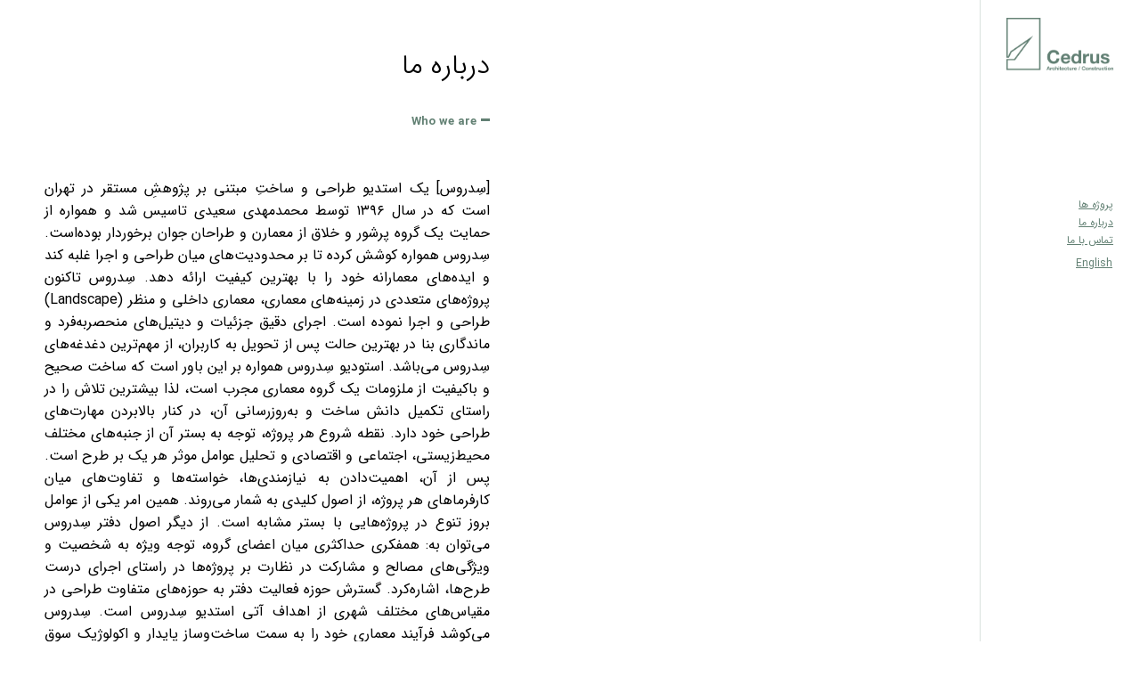

--- FILE ---
content_type: text/html; charset=UTF-8
request_url: https://www.cedrus-architects.com/fa/%D8%AF%D8%B1%D8%A8%D8%A7%D8%B1%D9%87-%D9%85%D8%A7/
body_size: 10882
content:
<!doctype html>
<html dir="rtl" lang="fa-IR" class="scrollbar">
<head>
    <meta charset="UTF-8">
    <meta name="viewport" content="width=device-width, user-scalable=no, initial-scale=1.0, maximum-scale=1.0, minimum-scale=1.0">
    <meta http-equiv="X-UA-Compatible" content="ie=edge">
    <link href="https://fonts.googleapis.com/css?family=Inconsolata:400,700|Nanum+Gothic:400,700" rel="stylesheet">
    <link href="https://cdnjs.cloudflare.com/ajax/libs/font-awesome/6.1.2/css/all.min.css" rel="stylesheet">
    <link rel="stylesheet" href="https://www.cedrus-architects.com/wp-content/themes/cedrus/assets/css/fonts.css?v=1.2.5">
    <!--    <link rel="stylesheet" href="--><!--">-->
            <link rel="stylesheet" href="https://cdnjs.cloudflare.com/ajax/libs/Swiper/4.4.6/css/swiper.min.css">
                <link rel="stylesheet" href="https://www.cedrus-architects.com/wp-content/themes/cedrus/assets/css/simplelightbox.min.css">
        <meta name='robots' content='index, follow, max-image-preview:large, max-snippet:-1, max-video-preview:-1' />
	<style>img:is([sizes="auto" i], [sizes^="auto," i]) { contain-intrinsic-size: 3000px 1500px }</style>
	<link rel="alternate" hreflang="en" href="https://www.cedrus-architects.com/about/" />
<link rel="alternate" hreflang="fa" href="https://www.cedrus-architects.com/fa/%d8%af%d8%b1%d8%a8%d8%a7%d8%b1%d9%87-%d9%85%d8%a7/" />
<link rel="alternate" hreflang="x-default" href="https://www.cedrus-architects.com/about/" />

	<!-- This site is optimized with the Yoast SEO plugin v25.5 - https://yoast.com/wordpress/plugins/seo/ -->
	<title>درباره ما - Cedrus Architects</title>
	<link rel="canonical" href="https://www.cedrus-architects.com/fa/درباره-ما/" />
	<meta property="og:locale" content="fa_IR" />
	<meta property="og:type" content="article" />
	<meta property="og:title" content="درباره ما - Cedrus Architects" />
	<meta property="og:description" content="[سِدروس] یک استدیو طراحی و ساختِ مبتنی بر پژوهشِ مستقر در تهران است که در سال ۱۳۹۶ توسط محمدمهدی سعیدی تاسیس شد و همواره از حمایت یک گروه پرشور و خلاق از معمارن و طراحان جوان برخوردار بوده‌است. سِدروس همواره کوشش کرده تا بر محدودیت‌های میان طراحی و اجرا غلبه کند و ایده‌های معمارانه خود [&hellip;]" />
	<meta property="og:url" content="https://www.cedrus-architects.com/fa/درباره-ما/" />
	<meta property="og:site_name" content="Cedrus Architects" />
	<meta property="article:modified_time" content="2025-07-15T11:49:49+00:00" />
	<meta name="twitter:card" content="summary_large_image" />
	<meta name="twitter:label1" content="زمان تقریبی برای خواندن" />
	<meta name="twitter:data1" content="2 دقیقه" />
	<script type="application/ld+json" class="yoast-schema-graph">{"@context":"https://schema.org","@graph":[{"@type":"WebPage","@id":"https://www.cedrus-architects.com/fa/%d8%af%d8%b1%d8%a8%d8%a7%d8%b1%d9%87-%d9%85%d8%a7/","url":"https://www.cedrus-architects.com/fa/%d8%af%d8%b1%d8%a8%d8%a7%d8%b1%d9%87-%d9%85%d8%a7/","name":"درباره ما - Cedrus Architects","isPartOf":{"@id":"https://www.cedrus-architects.com/#website"},"datePublished":"2020-03-16T12:19:02+00:00","dateModified":"2025-07-15T11:49:49+00:00","breadcrumb":{"@id":"https://www.cedrus-architects.com/fa/%d8%af%d8%b1%d8%a8%d8%a7%d8%b1%d9%87-%d9%85%d8%a7/#breadcrumb"},"inLanguage":"fa-IR","potentialAction":[{"@type":"ReadAction","target":["https://www.cedrus-architects.com/fa/%d8%af%d8%b1%d8%a8%d8%a7%d8%b1%d9%87-%d9%85%d8%a7/"]}]},{"@type":"BreadcrumbList","@id":"https://www.cedrus-architects.com/fa/%d8%af%d8%b1%d8%a8%d8%a7%d8%b1%d9%87-%d9%85%d8%a7/#breadcrumb","itemListElement":[{"@type":"ListItem","position":1,"name":"Home","item":"https://www.cedrus-architects.com/fa/"},{"@type":"ListItem","position":2,"name":"درباره ما"}]},{"@type":"WebSite","@id":"https://www.cedrus-architects.com/#website","url":"https://www.cedrus-architects.com/","name":"Cedrus Architects","description":"Cedrus Architecture Group","potentialAction":[{"@type":"SearchAction","target":{"@type":"EntryPoint","urlTemplate":"https://www.cedrus-architects.com/?s={search_term_string}"},"query-input":{"@type":"PropertyValueSpecification","valueRequired":true,"valueName":"search_term_string"}}],"inLanguage":"fa-IR"}]}</script>
	<!-- / Yoast SEO plugin. -->


<script type="text/javascript">
/* <![CDATA[ */
window._wpemojiSettings = {"baseUrl":"https:\/\/s.w.org\/images\/core\/emoji\/16.0.1\/72x72\/","ext":".png","svgUrl":"https:\/\/s.w.org\/images\/core\/emoji\/16.0.1\/svg\/","svgExt":".svg","source":{"concatemoji":"https:\/\/www.cedrus-architects.com\/wp-includes\/js\/wp-emoji-release.min.js?ver=6.8.3"}};
/*! This file is auto-generated */
!function(s,n){var o,i,e;function c(e){try{var t={supportTests:e,timestamp:(new Date).valueOf()};sessionStorage.setItem(o,JSON.stringify(t))}catch(e){}}function p(e,t,n){e.clearRect(0,0,e.canvas.width,e.canvas.height),e.fillText(t,0,0);var t=new Uint32Array(e.getImageData(0,0,e.canvas.width,e.canvas.height).data),a=(e.clearRect(0,0,e.canvas.width,e.canvas.height),e.fillText(n,0,0),new Uint32Array(e.getImageData(0,0,e.canvas.width,e.canvas.height).data));return t.every(function(e,t){return e===a[t]})}function u(e,t){e.clearRect(0,0,e.canvas.width,e.canvas.height),e.fillText(t,0,0);for(var n=e.getImageData(16,16,1,1),a=0;a<n.data.length;a++)if(0!==n.data[a])return!1;return!0}function f(e,t,n,a){switch(t){case"flag":return n(e,"\ud83c\udff3\ufe0f\u200d\u26a7\ufe0f","\ud83c\udff3\ufe0f\u200b\u26a7\ufe0f")?!1:!n(e,"\ud83c\udde8\ud83c\uddf6","\ud83c\udde8\u200b\ud83c\uddf6")&&!n(e,"\ud83c\udff4\udb40\udc67\udb40\udc62\udb40\udc65\udb40\udc6e\udb40\udc67\udb40\udc7f","\ud83c\udff4\u200b\udb40\udc67\u200b\udb40\udc62\u200b\udb40\udc65\u200b\udb40\udc6e\u200b\udb40\udc67\u200b\udb40\udc7f");case"emoji":return!a(e,"\ud83e\udedf")}return!1}function g(e,t,n,a){var r="undefined"!=typeof WorkerGlobalScope&&self instanceof WorkerGlobalScope?new OffscreenCanvas(300,150):s.createElement("canvas"),o=r.getContext("2d",{willReadFrequently:!0}),i=(o.textBaseline="top",o.font="600 32px Arial",{});return e.forEach(function(e){i[e]=t(o,e,n,a)}),i}function t(e){var t=s.createElement("script");t.src=e,t.defer=!0,s.head.appendChild(t)}"undefined"!=typeof Promise&&(o="wpEmojiSettingsSupports",i=["flag","emoji"],n.supports={everything:!0,everythingExceptFlag:!0},e=new Promise(function(e){s.addEventListener("DOMContentLoaded",e,{once:!0})}),new Promise(function(t){var n=function(){try{var e=JSON.parse(sessionStorage.getItem(o));if("object"==typeof e&&"number"==typeof e.timestamp&&(new Date).valueOf()<e.timestamp+604800&&"object"==typeof e.supportTests)return e.supportTests}catch(e){}return null}();if(!n){if("undefined"!=typeof Worker&&"undefined"!=typeof OffscreenCanvas&&"undefined"!=typeof URL&&URL.createObjectURL&&"undefined"!=typeof Blob)try{var e="postMessage("+g.toString()+"("+[JSON.stringify(i),f.toString(),p.toString(),u.toString()].join(",")+"));",a=new Blob([e],{type:"text/javascript"}),r=new Worker(URL.createObjectURL(a),{name:"wpTestEmojiSupports"});return void(r.onmessage=function(e){c(n=e.data),r.terminate(),t(n)})}catch(e){}c(n=g(i,f,p,u))}t(n)}).then(function(e){for(var t in e)n.supports[t]=e[t],n.supports.everything=n.supports.everything&&n.supports[t],"flag"!==t&&(n.supports.everythingExceptFlag=n.supports.everythingExceptFlag&&n.supports[t]);n.supports.everythingExceptFlag=n.supports.everythingExceptFlag&&!n.supports.flag,n.DOMReady=!1,n.readyCallback=function(){n.DOMReady=!0}}).then(function(){return e}).then(function(){var e;n.supports.everything||(n.readyCallback(),(e=n.source||{}).concatemoji?t(e.concatemoji):e.wpemoji&&e.twemoji&&(t(e.twemoji),t(e.wpemoji)))}))}((window,document),window._wpemojiSettings);
/* ]]> */
</script>
<style id='wp-emoji-styles-inline-css' type='text/css'>

	img.wp-smiley, img.emoji {
		display: inline !important;
		border: none !important;
		box-shadow: none !important;
		height: 1em !important;
		width: 1em !important;
		margin: 0 0.07em !important;
		vertical-align: -0.1em !important;
		background: none !important;
		padding: 0 !important;
	}
</style>
<link rel='stylesheet' id='wp-block-library-rtl-css' href='https://www.cedrus-architects.com/wp-includes/css/dist/block-library/style-rtl.min.css?ver=6.8.3' type='text/css' media='all' />
<style id='classic-theme-styles-inline-css' type='text/css'>
/*! This file is auto-generated */
.wp-block-button__link{color:#fff;background-color:#32373c;border-radius:9999px;box-shadow:none;text-decoration:none;padding:calc(.667em + 2px) calc(1.333em + 2px);font-size:1.125em}.wp-block-file__button{background:#32373c;color:#fff;text-decoration:none}
</style>
<style id='global-styles-inline-css' type='text/css'>
:root{--wp--preset--aspect-ratio--square: 1;--wp--preset--aspect-ratio--4-3: 4/3;--wp--preset--aspect-ratio--3-4: 3/4;--wp--preset--aspect-ratio--3-2: 3/2;--wp--preset--aspect-ratio--2-3: 2/3;--wp--preset--aspect-ratio--16-9: 16/9;--wp--preset--aspect-ratio--9-16: 9/16;--wp--preset--color--black: #000000;--wp--preset--color--cyan-bluish-gray: #abb8c3;--wp--preset--color--white: #ffffff;--wp--preset--color--pale-pink: #f78da7;--wp--preset--color--vivid-red: #cf2e2e;--wp--preset--color--luminous-vivid-orange: #ff6900;--wp--preset--color--luminous-vivid-amber: #fcb900;--wp--preset--color--light-green-cyan: #7bdcb5;--wp--preset--color--vivid-green-cyan: #00d084;--wp--preset--color--pale-cyan-blue: #8ed1fc;--wp--preset--color--vivid-cyan-blue: #0693e3;--wp--preset--color--vivid-purple: #9b51e0;--wp--preset--gradient--vivid-cyan-blue-to-vivid-purple: linear-gradient(135deg,rgba(6,147,227,1) 0%,rgb(155,81,224) 100%);--wp--preset--gradient--light-green-cyan-to-vivid-green-cyan: linear-gradient(135deg,rgb(122,220,180) 0%,rgb(0,208,130) 100%);--wp--preset--gradient--luminous-vivid-amber-to-luminous-vivid-orange: linear-gradient(135deg,rgba(252,185,0,1) 0%,rgba(255,105,0,1) 100%);--wp--preset--gradient--luminous-vivid-orange-to-vivid-red: linear-gradient(135deg,rgba(255,105,0,1) 0%,rgb(207,46,46) 100%);--wp--preset--gradient--very-light-gray-to-cyan-bluish-gray: linear-gradient(135deg,rgb(238,238,238) 0%,rgb(169,184,195) 100%);--wp--preset--gradient--cool-to-warm-spectrum: linear-gradient(135deg,rgb(74,234,220) 0%,rgb(151,120,209) 20%,rgb(207,42,186) 40%,rgb(238,44,130) 60%,rgb(251,105,98) 80%,rgb(254,248,76) 100%);--wp--preset--gradient--blush-light-purple: linear-gradient(135deg,rgb(255,206,236) 0%,rgb(152,150,240) 100%);--wp--preset--gradient--blush-bordeaux: linear-gradient(135deg,rgb(254,205,165) 0%,rgb(254,45,45) 50%,rgb(107,0,62) 100%);--wp--preset--gradient--luminous-dusk: linear-gradient(135deg,rgb(255,203,112) 0%,rgb(199,81,192) 50%,rgb(65,88,208) 100%);--wp--preset--gradient--pale-ocean: linear-gradient(135deg,rgb(255,245,203) 0%,rgb(182,227,212) 50%,rgb(51,167,181) 100%);--wp--preset--gradient--electric-grass: linear-gradient(135deg,rgb(202,248,128) 0%,rgb(113,206,126) 100%);--wp--preset--gradient--midnight: linear-gradient(135deg,rgb(2,3,129) 0%,rgb(40,116,252) 100%);--wp--preset--font-size--small: 13px;--wp--preset--font-size--medium: 20px;--wp--preset--font-size--large: 36px;--wp--preset--font-size--x-large: 42px;--wp--preset--spacing--20: 0.44rem;--wp--preset--spacing--30: 0.67rem;--wp--preset--spacing--40: 1rem;--wp--preset--spacing--50: 1.5rem;--wp--preset--spacing--60: 2.25rem;--wp--preset--spacing--70: 3.38rem;--wp--preset--spacing--80: 5.06rem;--wp--preset--shadow--natural: 6px 6px 9px rgba(0, 0, 0, 0.2);--wp--preset--shadow--deep: 12px 12px 50px rgba(0, 0, 0, 0.4);--wp--preset--shadow--sharp: 6px 6px 0px rgba(0, 0, 0, 0.2);--wp--preset--shadow--outlined: 6px 6px 0px -3px rgba(255, 255, 255, 1), 6px 6px rgba(0, 0, 0, 1);--wp--preset--shadow--crisp: 6px 6px 0px rgba(0, 0, 0, 1);}:where(.is-layout-flex){gap: 0.5em;}:where(.is-layout-grid){gap: 0.5em;}body .is-layout-flex{display: flex;}.is-layout-flex{flex-wrap: wrap;align-items: center;}.is-layout-flex > :is(*, div){margin: 0;}body .is-layout-grid{display: grid;}.is-layout-grid > :is(*, div){margin: 0;}:where(.wp-block-columns.is-layout-flex){gap: 2em;}:where(.wp-block-columns.is-layout-grid){gap: 2em;}:where(.wp-block-post-template.is-layout-flex){gap: 1.25em;}:where(.wp-block-post-template.is-layout-grid){gap: 1.25em;}.has-black-color{color: var(--wp--preset--color--black) !important;}.has-cyan-bluish-gray-color{color: var(--wp--preset--color--cyan-bluish-gray) !important;}.has-white-color{color: var(--wp--preset--color--white) !important;}.has-pale-pink-color{color: var(--wp--preset--color--pale-pink) !important;}.has-vivid-red-color{color: var(--wp--preset--color--vivid-red) !important;}.has-luminous-vivid-orange-color{color: var(--wp--preset--color--luminous-vivid-orange) !important;}.has-luminous-vivid-amber-color{color: var(--wp--preset--color--luminous-vivid-amber) !important;}.has-light-green-cyan-color{color: var(--wp--preset--color--light-green-cyan) !important;}.has-vivid-green-cyan-color{color: var(--wp--preset--color--vivid-green-cyan) !important;}.has-pale-cyan-blue-color{color: var(--wp--preset--color--pale-cyan-blue) !important;}.has-vivid-cyan-blue-color{color: var(--wp--preset--color--vivid-cyan-blue) !important;}.has-vivid-purple-color{color: var(--wp--preset--color--vivid-purple) !important;}.has-black-background-color{background-color: var(--wp--preset--color--black) !important;}.has-cyan-bluish-gray-background-color{background-color: var(--wp--preset--color--cyan-bluish-gray) !important;}.has-white-background-color{background-color: var(--wp--preset--color--white) !important;}.has-pale-pink-background-color{background-color: var(--wp--preset--color--pale-pink) !important;}.has-vivid-red-background-color{background-color: var(--wp--preset--color--vivid-red) !important;}.has-luminous-vivid-orange-background-color{background-color: var(--wp--preset--color--luminous-vivid-orange) !important;}.has-luminous-vivid-amber-background-color{background-color: var(--wp--preset--color--luminous-vivid-amber) !important;}.has-light-green-cyan-background-color{background-color: var(--wp--preset--color--light-green-cyan) !important;}.has-vivid-green-cyan-background-color{background-color: var(--wp--preset--color--vivid-green-cyan) !important;}.has-pale-cyan-blue-background-color{background-color: var(--wp--preset--color--pale-cyan-blue) !important;}.has-vivid-cyan-blue-background-color{background-color: var(--wp--preset--color--vivid-cyan-blue) !important;}.has-vivid-purple-background-color{background-color: var(--wp--preset--color--vivid-purple) !important;}.has-black-border-color{border-color: var(--wp--preset--color--black) !important;}.has-cyan-bluish-gray-border-color{border-color: var(--wp--preset--color--cyan-bluish-gray) !important;}.has-white-border-color{border-color: var(--wp--preset--color--white) !important;}.has-pale-pink-border-color{border-color: var(--wp--preset--color--pale-pink) !important;}.has-vivid-red-border-color{border-color: var(--wp--preset--color--vivid-red) !important;}.has-luminous-vivid-orange-border-color{border-color: var(--wp--preset--color--luminous-vivid-orange) !important;}.has-luminous-vivid-amber-border-color{border-color: var(--wp--preset--color--luminous-vivid-amber) !important;}.has-light-green-cyan-border-color{border-color: var(--wp--preset--color--light-green-cyan) !important;}.has-vivid-green-cyan-border-color{border-color: var(--wp--preset--color--vivid-green-cyan) !important;}.has-pale-cyan-blue-border-color{border-color: var(--wp--preset--color--pale-cyan-blue) !important;}.has-vivid-cyan-blue-border-color{border-color: var(--wp--preset--color--vivid-cyan-blue) !important;}.has-vivid-purple-border-color{border-color: var(--wp--preset--color--vivid-purple) !important;}.has-vivid-cyan-blue-to-vivid-purple-gradient-background{background: var(--wp--preset--gradient--vivid-cyan-blue-to-vivid-purple) !important;}.has-light-green-cyan-to-vivid-green-cyan-gradient-background{background: var(--wp--preset--gradient--light-green-cyan-to-vivid-green-cyan) !important;}.has-luminous-vivid-amber-to-luminous-vivid-orange-gradient-background{background: var(--wp--preset--gradient--luminous-vivid-amber-to-luminous-vivid-orange) !important;}.has-luminous-vivid-orange-to-vivid-red-gradient-background{background: var(--wp--preset--gradient--luminous-vivid-orange-to-vivid-red) !important;}.has-very-light-gray-to-cyan-bluish-gray-gradient-background{background: var(--wp--preset--gradient--very-light-gray-to-cyan-bluish-gray) !important;}.has-cool-to-warm-spectrum-gradient-background{background: var(--wp--preset--gradient--cool-to-warm-spectrum) !important;}.has-blush-light-purple-gradient-background{background: var(--wp--preset--gradient--blush-light-purple) !important;}.has-blush-bordeaux-gradient-background{background: var(--wp--preset--gradient--blush-bordeaux) !important;}.has-luminous-dusk-gradient-background{background: var(--wp--preset--gradient--luminous-dusk) !important;}.has-pale-ocean-gradient-background{background: var(--wp--preset--gradient--pale-ocean) !important;}.has-electric-grass-gradient-background{background: var(--wp--preset--gradient--electric-grass) !important;}.has-midnight-gradient-background{background: var(--wp--preset--gradient--midnight) !important;}.has-small-font-size{font-size: var(--wp--preset--font-size--small) !important;}.has-medium-font-size{font-size: var(--wp--preset--font-size--medium) !important;}.has-large-font-size{font-size: var(--wp--preset--font-size--large) !important;}.has-x-large-font-size{font-size: var(--wp--preset--font-size--x-large) !important;}
:where(.wp-block-post-template.is-layout-flex){gap: 1.25em;}:where(.wp-block-post-template.is-layout-grid){gap: 1.25em;}
:where(.wp-block-columns.is-layout-flex){gap: 2em;}:where(.wp-block-columns.is-layout-grid){gap: 2em;}
:root :where(.wp-block-pullquote){font-size: 1.5em;line-height: 1.6;}
</style>
<link rel='stylesheet' id='wpml-legacy-horizontal-list-0-css' href='https://www.cedrus-architects.com/wp-content/plugins/sitepress-multilingual-cms/templates/language-switchers/legacy-list-horizontal/style.min.css?ver=1' type='text/css' media='all' />
<link rel='stylesheet' id='main-style-css' href='https://www.cedrus-architects.com/wp-content/themes/cedrus/assets/css/style.css?ver=1.0.3' type='text/css' media='all' />
<link rel='stylesheet' id='theme-style-rtl-css' href='https://www.cedrus-architects.com/wp-content/themes/cedrus/style-rtl.css?ver=1.0.3' type='text/css' media='all' />
<script type="text/javascript" id="main-js-js-extra">
/* <![CDATA[ */
var data = {"ajax_url":"https:\/\/www.cedrus-architects.com\/wp-admin\/admin-ajax.php","everything":"1"};
/* ]]> */
</script>
<script type="text/javascript" src="https://www.cedrus-architects.com/wp-content/themes/cedrus/assets/js/script.js?ver=6.8.3" id="main-js-js"></script>
<link rel="https://api.w.org/" href="https://www.cedrus-architects.com/fa/wp-json/" /><link rel="alternate" title="JSON" type="application/json" href="https://www.cedrus-architects.com/fa/wp-json/wp/v2/pages/766" /><link rel="EditURI" type="application/rsd+xml" title="RSD" href="https://www.cedrus-architects.com/xmlrpc.php?rsd" />
<meta name="generator" content="WordPress 6.8.3" />
<link rel='shortlink' href='https://www.cedrus-architects.com/fa/?p=766' />
<link rel="alternate" title="oEmbed (JSON)" type="application/json+oembed" href="https://www.cedrus-architects.com/fa/wp-json/oembed/1.0/embed?url=https%3A%2F%2Fwww.cedrus-architects.com%2Ffa%2F%25d8%25af%25d8%25b1%25d8%25a8%25d8%25a7%25d8%25b1%25d9%2587-%25d9%2585%25d8%25a7%2F" />
<link rel="alternate" title="oEmbed (XML)" type="text/xml+oembed" href="https://www.cedrus-architects.com/fa/wp-json/oembed/1.0/embed?url=https%3A%2F%2Fwww.cedrus-architects.com%2Ffa%2F%25d8%25af%25d8%25b1%25d8%25a8%25d8%25a7%25d8%25b1%25d9%2587-%25d9%2585%25d8%25a7%2F&#038;format=xml" />
<meta name="generator" content="WPML ver:4.7.6 stt:1,17;" />
<!-- Analytics by WP Statistics - https://wp-statistics.com -->
<link rel="icon" href="https://www.cedrus-architects.com/wp-content/uploads/2019/06/cropped-cedrus-logo-32x32.png" sizes="32x32" />
<link rel="icon" href="https://www.cedrus-architects.com/wp-content/uploads/2019/06/cropped-cedrus-logo-192x192.png" sizes="192x192" />
<link rel="apple-touch-icon" href="https://www.cedrus-architects.com/wp-content/uploads/2019/06/cropped-cedrus-logo-180x180.png" />
<meta name="msapplication-TileImage" content="https://www.cedrus-architects.com/wp-content/uploads/2019/06/cropped-cedrus-logo-270x270.png" />
</head>
<body>
<div class="loading">
    <div></div>
    <span></span>
    <div></div>
</div>
<div class="identity">
    <a href="https://www.cedrus-architects.com/">
        <!--<img src="" alt="">-->
        <img src="https://www.cedrus-architects.com/wp-content/themes/cedrus/assets/img/Cedrus-Logo.png" alt="Cedrus Architects">
    </a>
</div>
<div class="close-open-mobile-menu">
    <div class="coMobile">
        <div class="close-open-mobile-menu-text">
            <p>Menu</p>
            <p>Close</p>
        </div>
        <div class="close-open-mobile-menu-span">
            <span></span>
            <span></span>
        </div>
    </div>
</div>
<header>
    <div class="inner">
        <nav>
            <div class="menu-menu-fa-container"><ul id="menu-menu-fa" class="menu"><li id="menu-item-764" class="menu-item menu-item-type-post_type menu-item-object-page menu-item-home menu-item-764"><a href="https://www.cedrus-architects.com/fa/">پروژه ها</a></li>
<li id="menu-item-1102" class="menu-item menu-item-type-post_type menu-item-object-page current-menu-item page_item page-item-766 current_page_item menu-item-1102"><a href="https://www.cedrus-architects.com/fa/%d8%af%d8%b1%d8%a8%d8%a7%d8%b1%d9%87-%d9%85%d8%a7/" aria-current="page">درباره ما</a></li>
<li id="menu-item-1101" class="menu-item menu-item-type-post_type menu-item-object-page menu-item-1101"><a href="https://www.cedrus-architects.com/fa/%d8%aa%d9%85%d8%a7%d8%b3-%d8%a8%d8%a7-%d9%85%d8%a7/">تماس با ما</a></li>
</ul></div>
<div class="wpml-ls-statics-shortcode_actions wpml-ls wpml-ls-rtl wpml-ls-legacy-list-horizontal">
	<ul><li class="wpml-ls-slot-shortcode_actions wpml-ls-item wpml-ls-item-en wpml-ls-first-item wpml-ls-last-item wpml-ls-item-legacy-list-horizontal">
				<a href="https://www.cedrus-architects.com/about/" class="wpml-ls-link">
                    <span class="wpml-ls-display">English</span></a>
			</li></ul>
</div>
            <div class="socialMedia">
                            </div>
        </nav>
    </div>
</header>
<main>
            <div class="about-home">
            <div class="title project-box-info">
                <h2>درباره ما</h2>                <p>Who we are</p>
            </div>
            
<p class="has-text-align-right"><strong>[سِدروس] یک استدیو طراحی و ساختِ مبتنی بر پژوهشِ مستقر در تهران است که در سال ۱۳۹۶ توسط محمدمهدی سعیدی تاسیس شد و همواره از حمایت یک گروه پرشور و خلاق از معمارن و طراحان جوان برخوردار بوده‌است. سِدروس همواره کوشش کرده تا بر محدودیت‌های میان طراحی و اجرا غلبه کند و ایده‌های معمارانه خود را با بهترین کیفیت ارائه دهد. سِدروس تاکنون پروژه‌های متعددی در زمینه‌های معماری، معماری داخلی و منظر (Landscape) طراحی و اجرا نموده است.</strong> <strong>اجرای دقیق جزئیات و دیتیل‌های منحصربه‌فرد و ماندگاری بنا در بهترین حالت پس از تحویل به کاربران، از مهم‌ترین دغدغه‌های سِدروس می‌باشد. استودیو سِدروس همواره بر این باور است که ساخت صحیح و باکیفیت از ملزومات یک گروه معماری مجرب است، لذا بیشترین تلاش را در راستای تکمیل دانش ساخت و به‌روزرسانی آن، در کنار بالابردن مهارت‌های طراحی خود دارد. نقطه شروع هر پروژه، توجه به بستر آن از جنبه‌های مختلف محیط‌زیستی، اجتماعی و اقتصادی و تحلیل عوامل موثر هر یک بر طرح است. پس از آن، اهمیت‌دادن به نیازمندی‌ها، خواسته‌ها و تفاوت‌های میان کارفرماهای هر پروژه، از اصول کلیدی به شمار می‌روند. همین امر یکی از عوامل بروز تنوع در پروژه‌هایی با بستر مشابه است. از دیگر اصول دفتر سِدروس می‌توان به: همفکری حداکثری میان اعضای گروه، توجه ویژه به شخصیت و ویژگی‌های مصالح و مشارکت در نظارت بر پروژه‌ها در راستای اجرای درست طرح‌ها، اشاره‌کرد. گسترش حوزه فعالیت دفتر به حوزه‌های متفاوت طراحی در مقیاس‌های مختلف شهری از اهداف آتی استدیو سِدروس است. سِدروس می‌کوشد فرآیند معماری خود را به سمت ساخت‌وساز پایدار و اکولوژیک سوق دهد. به این معنا که هرآنچه طراحی می‌کنیم و می‌سازیم پاسخی است به شرایط ویژه اقلیمی و فرهنگی مکان مشخص هر پروژه.</strong></p>
        </div>
                    <div class="about-boxes">
                <div class="title project-box-info">
                    <h2>Awards</h2>
                    <p>Honors</p>
                </div>
                <div class="boxes-inner">
                                            <div class="mini-box gallery">
                            <a class="mini-box-img award-img" href="">
                                <img src="" alt="">
                            </a>
                            <div class="mini-box-info">
                                <h4>Home After Crisis - 2023</h4>
                                <p>فینالیست - صاحبان اثر: مریم دبیری، دنیا فرقانی، محمدمهدی سعیدی، علی وفادار، مهشاد حیدر، محمد چروی</p>
                            </div>
                        </div>
                                            <div class="mini-box gallery">
                            <a class="mini-box-img award-img" href="">
                                <img src="" alt="">
                            </a>
                            <div class="mini-box-info">
                                <h4>جایزه ملی خانه - 1402</h4>
                                <p>تقدیر ویژه هیات داوران در بخش معماری آپارتمان ها - ساختمان مسکونی سپینود</p>
                            </div>
                        </div>
                                            <div class="mini-box gallery">
                            <a class="mini-box-img award-img" href="">
                                <img src="" alt="">
                            </a>
                            <div class="mini-box-info">
                                <h4>A+Awards | Architecture + Brick - 2023</h4>
                                <p>اثر راه یافته به فینال - ساختمان مسکونی پیوند</p>
                            </div>
                        </div>
                                            <div class="mini-box gallery">
                            <a class="mini-box-img award-img" href="https://www.cedrus-architects.com/wp-content/uploads/2021/10/e-1004x675.gif">
                                <img src="https://www.cedrus-architects.com/wp-content/uploads/2021/10/e-300x300.gif" alt="">
                            </a>
                            <div class="mini-box-info">
                                <h4>جایزه ملی آجر - 1400</h4>
                                <p>رتبه نخست گروه آپارتمان های مسکونی - ساختمان مسکونی پیوند</p>
                            </div>
                        </div>
                                            <div class="mini-box gallery">
                            <a class="mini-box-img award-img" href="https://www.cedrus-architects.com/wp-content/uploads/2021/02/3.jpg">
                                <img src="https://www.cedrus-architects.com/wp-content/uploads/2021/02/3-300x300.jpg" alt="">
                            </a>
                            <div class="mini-box-info">
                                <h4>جایزه معماری تهران - 1399</h4>
                                <p>رتبه سوم گروه آپارتمان های مسکونی - ساختمان مسکونی پیوند</p>
                            </div>
                        </div>
                                            <div class="mini-box gallery">
                            <a class="mini-box-img award-img" href="">
                                <img src="" alt="">
                            </a>
                            <div class="mini-box-info">
                                <h4>پنجمین دوره ی ساختمان سال ایران - 1399</h4>
                                <p>اثر راه یافته به مرحله دفاع - ساختمان مسکونی پیوند</p>
                            </div>
                        </div>
                                            <div class="mini-box gallery">
                            <a class="mini-box-img award-img" href="">
                                <img src="" alt="">
                            </a>
                            <div class="mini-box-info">
                                <h4>پنجمین دوره ی ساختمان سال ایران - 1399</h4>
                                <p>اثر راه یافته به مرحله دفاع - ساختمان مسکونی سپینود</p>
                            </div>
                        </div>
                                            <div class="mini-box gallery">
                            <a class="mini-box-img award-img" href="https://www.cedrus-architects.com/wp-content/uploads/2021/02/02-675x675.jpg">
                                <img src="https://www.cedrus-architects.com/wp-content/uploads/2021/02/02-300x300.jpg" alt="">
                            </a>
                            <div class="mini-box-info">
                                <h4>نامزد ساختمان سال آرک دیلی - 1399</h4>
                                <p></p>
                            </div>
                        </div>
                                            <div class="mini-box gallery">
                            <a class="mini-box-img award-img" href="https://www.cedrus-architects.com/wp-content/uploads/2020/11/2-1-1200x263.jpg">
                                <img src="https://www.cedrus-architects.com/wp-content/uploads/2020/11/2-1-300x300.jpg" alt="">
                            </a>
                            <div class="mini-box-info">
                                <h4>مسابقه بین المللی ایده هایی برای انطباق کاربری و بازآفرینی کارخانه سیمان ری - 1399</h4>
                                <p>صاحبان اثر: مریم دبیری، دنیا فرقانی، محمدمهدی سعیدی، مهسا معصوم زاده، زهرا دانیاری، غلامرضا مثنوی</p>
                            </div>
                        </div>
                                            <div class="mini-box gallery">
                            <a class="mini-box-img award-img" href="https://www.cedrus-architects.com/wp-content/uploads/2019/06/COMPETITION2-site-1200x572.jpg">
                                <img src="https://www.cedrus-architects.com/wp-content/uploads/2019/06/COMPETITION2-site-300x300.jpg" alt="">
                            </a>
                            <div class="mini-box-info">
                                <h4>مجله هنر و معماری، 1394</h4>
                                <p>رتبه دوم - صاحبان اثر: محمد مهدی سعیدی، فربد طبایی</p>
                            </div>
                        </div>
                                            <div class="mini-box gallery">
                            <a class="mini-box-img award-img" href="https://www.cedrus-architects.com/wp-content/uploads/2019/06/ifla-site-1200x572.jpg">
                                <img src="https://www.cedrus-architects.com/wp-content/uploads/2019/06/ifla-site-300x300.jpg" alt="">
                            </a>
                            <div class="mini-box-info">
                                <h4>مسابقه »طراحی باغ» برای اولین نمایشگاه جهانی منظر، 1390 - 1392 - جینجو، چین</h4>
                                <p>طرح برتر - صاحبان اثر: دنیا فرقانی، رضا فرقانی، سحر صالحی، مریم دبیری، احسان نیک نام، امیر سعادت فرد</p>
                            </div>
                        </div>
                                    </div>
            </div>
        


                    <div class="about-boxes">
                                    <div class="title project-box-info">
                        <h2>استودیو</h2>
                        <p>Team</p>
                    </div>
                                            <div class="boxes-inner">
                                                                                            <div class="mini-box">
                                    <div class="mini-box-img">
                                        <img src="https://www.cedrus-architects.com/wp-content/uploads/2019/06/Mohammad-Mehdi-Saeedi-500x500.jpg" alt="">
                                    </div>
                                    <div class="mini-box-info">
                                        <h4>محمد مهدی سعیدی</h4>
                                        <p>مدیر عامل</p>
                                    </div>
                                </div>
                                                                                            <div class="mini-box">
                                    <div class="mini-box-img">
                                        <img src="https://www.cedrus-architects.com/wp-content/uploads/2019/06/Donya-Forghani-500x500.jpg" alt="">
                                    </div>
                                    <div class="mini-box-info">
                                        <h4>دنیا فرقانی</h4>
                                        <p>سرپرست آتلیه</p>
                                    </div>
                                </div>
                                                                                            <div class="mini-box">
                                    <div class="mini-box-img">
                                        <img src="https://www.cedrus-architects.com/wp-content/uploads/2021/03/MARYAM-1-500x500.jpg" alt="">
                                    </div>
                                    <div class="mini-box-info">
                                        <h4>مریم دبیری</h4>
                                        <p> معمار منظر</p>
                                    </div>
                                </div>
                                                                                            <div class="mini-box">
                                    <div class="mini-box-img">
                                        <img src="https://www.cedrus-architects.com/wp-content/uploads/2019/06/Hadi-Zare-1-500x500.jpg" alt="">
                                    </div>
                                    <div class="mini-box-info">
                                        <h4>هادی زارع</h4>
                                        <p>حسابدار</p>
                                    </div>
                                </div>
                                                                                            <div class="mini-box">
                                    <div class="mini-box-img">
                                        <img src="https://www.cedrus-architects.com/wp-content/uploads/2021/02/shadi-1-500x500.jpg" alt="">
                                    </div>
                                    <div class="mini-box-info">
                                        <h4>شادی حاجیان</h4>
                                        <p>معمار</p>
                                    </div>
                                </div>
                                                                                            <div class="mini-box">
                                    <div class="mini-box-img">
                                        <img src="https://www.cedrus-architects.com/wp-content/uploads/2022/11/12345.jpg" alt="">
                                    </div>
                                    <div class="mini-box-info">
                                        <h4>کامیار طلوع بهبود</h4>
                                        <p>معمار</p>
                                    </div>
                                </div>
                                                                                            <div class="mini-box">
                                    <div class="mini-box-img">
                                        <img src="" alt="">
                                    </div>
                                    <div class="mini-box-info">
                                        <h4>نگار صلحچی</h4>
                                        <p>کارآموز</p>
                                    </div>
                                </div>
                                                    </div>
                                                        <div class="title project-box-info">
                        <h2>اجرا</h2>
                        <p>Team</p>
                    </div>
                                            <div class="boxes-inner">
                                                                                            <div class="mini-box">
                                    <div class="mini-box-img">
                                        <img src="https://www.cedrus-architects.com/wp-content/uploads/2019/06/IMG_0830-500x500.jpg" alt="">
                                    </div>
                                    <div class="mini-box-info">
                                        <h4>محمدعلی سعیدی</h4>
                                        <p>مدیر پروژه</p>
                                    </div>
                                </div>
                                                                                            <div class="mini-box">
                                    <div class="mini-box-img">
                                        <img src="https://www.cedrus-architects.com/wp-content/uploads/2023/03/IMG_353341-500x500.jpg" alt="">
                                    </div>
                                    <div class="mini-box-info">
                                        <h4>محمد چراغی</h4>
                                        <p>سرپرست کارگاه</p>
                                    </div>
                                </div>
                                                                                            <div class="mini-box">
                                    <div class="mini-box-img">
                                        <img src="https://www.cedrus-architects.com/wp-content/uploads/2019/06/Mohsen-Saeedi-500x500.jpg" alt="">
                                    </div>
                                    <div class="mini-box-info">
                                        <h4>محمدحسن سعیدی</h4>
                                        <p>مدیر پروژه</p>
                                    </div>
                                </div>
                                                                                            <div class="mini-box">
                                    <div class="mini-box-img">
                                        <img src="https://www.cedrus-architects.com/wp-content/uploads/2019/06/Hadi-Rezaiyan-500x500.jpg" alt="">
                                    </div>
                                    <div class="mini-box-info">
                                        <h4>هادی رضائیان</h4>
                                        <p>سرپرست کارگاه</p>
                                    </div>
                                </div>
                                                                                            <div class="mini-box">
                                    <div class="mini-box-img">
                                        <img src="https://www.cedrus-architects.com/wp-content/uploads/2021/10/HATAMI-1-500x500.jpg" alt="">
                                    </div>
                                    <div class="mini-box-info">
                                        <h4>مسعود حاتمی</h4>
                                        <p>سرپرست کارگاه</p>
                                    </div>
                                </div>
                                                                                            <div class="mini-box">
                                    <div class="mini-box-img">
                                        <img src="https://www.cedrus-architects.com/wp-content/uploads/2023/03/Mohammadi-SQ-500x500.jpg" alt="">
                                    </div>
                                    <div class="mini-box-info">
                                        <h4>امیرحسام محمدی</h4>
                                        <p>سرپرست کارگاه</p>
                                    </div>
                                </div>
                                                    </div>
                                                        <div class="title project-box-info">
                        <h2>همکاران سابق</h2>
                        <p>Team</p>
                    </div>
                                            <div class="boxes-inner">
                                                                                            <div class="mini-box">
                                    <div class="mini-box-img">
                                        <img src="https://www.cedrus-architects.com/wp-content/uploads/2021/10/sara-1-500x500.jpg" alt="">
                                    </div>
                                    <div class="mini-box-info">
                                        <h4>سارا توکلی</h4>
                                        <p>معمار</p>
                                    </div>
                                </div>
                                                                                            <div class="mini-box">
                                    <div class="mini-box-img">
                                        <img src="https://www.cedrus-architects.com/wp-content/uploads/2019/06/Mostafa-Sajadi-500x500.jpg" alt="">
                                    </div>
                                    <div class="mini-box-info">
                                        <h4>مصطفی سجادی</h4>
                                        <p>سرپرست کارگاه</p>
                                    </div>
                                </div>
                                                                                            <div class="mini-box">
                                    <div class="mini-box-img">
                                        <img src="https://www.cedrus-architects.com/wp-content/uploads/2021/10/Siavash1-500x500.jpg" alt="">
                                    </div>
                                    <div class="mini-box-info">
                                        <h4>سیاوش نژاداحد</h4>
                                        <p>معمار</p>
                                    </div>
                                </div>
                                                                                            <div class="mini-box">
                                    <div class="mini-box-img">
                                        <img src="https://www.cedrus-architects.com/wp-content/uploads/2021/02/sanaz-1-500x500.jpg" alt="">
                                    </div>
                                    <div class="mini-box-info">
                                        <h4>ساناز شعبانی نودهی</h4>
                                        <p>معمار</p>
                                    </div>
                                </div>
                                                                                            <div class="mini-box">
                                    <div class="mini-box-img">
                                        <img src="https://www.cedrus-architects.com/wp-content/uploads/2019/06/Niloufar-Salarian-500x500.jpg" alt="">
                                    </div>
                                    <div class="mini-box-info">
                                        <h4>نیلوفر سالاریان</h4>
                                        <p>معمار</p>
                                    </div>
                                </div>
                                                                                            <div class="mini-box">
                                    <div class="mini-box-img">
                                        <img src="https://www.cedrus-architects.com/wp-content/uploads/2019/06/Masoumeh-Mehrabi-500x500.jpg" alt="">
                                    </div>
                                    <div class="mini-box-info">
                                        <h4>معصومه محرابی</h4>
                                        <p>معمار</p>
                                    </div>
                                </div>
                                                                                            <div class="mini-box">
                                    <div class="mini-box-img">
                                        <img src="https://www.cedrus-architects.com/wp-content/uploads/2021/02/m4.jpg" alt="">
                                    </div>
                                    <div class="mini-box-info">
                                        <h4>مهسا معصوم زاده</h4>
                                        <p>معمار</p>
                                    </div>
                                </div>
                                                                                            <div class="mini-box">
                                    <div class="mini-box-img">
                                        <img src="https://www.cedrus-architects.com/wp-content/uploads/2021/10/armin-2-500x500.jpg" alt="">
                                    </div>
                                    <div class="mini-box-info">
                                        <h4>شهباز شاهلی</h4>
                                        <p>معمار</p>
                                    </div>
                                </div>
                                                                                            <div class="mini-box">
                                    <div class="mini-box-img">
                                        <img src="https://www.cedrus-architects.com/wp-content/uploads/2019/06/Milad-Yazdabadi-500x500.jpg" alt="">
                                    </div>
                                    <div class="mini-box-info">
                                        <h4>میلاد یزدآبادی</h4>
                                        <p>معمار</p>
                                    </div>
                                </div>
                                                                                            <div class="mini-box">
                                    <div class="mini-box-img">
                                        <img src="https://www.cedrus-architects.com/wp-content/uploads/2019/06/Zahra-Ghorbani-500x500.jpg" alt="">
                                    </div>
                                    <div class="mini-box-info">
                                        <h4>زهرا قربانی</h4>
                                        <p>کارآموز</p>
                                    </div>
                                </div>
                                                                                            <div class="mini-box">
                                    <div class="mini-box-img">
                                        <img src="https://www.cedrus-architects.com/wp-content/uploads/2023/03/2023-03-13-15.28.39-1-500x500.jpg" alt="">
                                    </div>
                                    <div class="mini-box-info">
                                        <h4>سوده الله‌یاری</h4>
                                        <p>معمار</p>
                                    </div>
                                </div>
                                                                                            <div class="mini-box">
                                    <div class="mini-box-img">
                                        <img src="" alt="">
                                    </div>
                                    <div class="mini-box-info">
                                        <h4>محیا توران‌پور</h4>
                                        <p>کارآموز</p>
                                    </div>
                                </div>
                                                    </div>
                                                </div>
        
    </main>
<footer>
    <div class="footer-logo">
                <img src="https://www.cedrus-architects.com/wp-content/themes/cedrus/assets/img/logo.svg" alt="Cedrus Architects">
                    <a href="tel:+98 21 2685 9872">+98 21 2685 9872</a>
            </div>
    <div class="footer-contact">
                            <a href="tel:+98 21 2685 9872">+98 21 2685 9872</a>
                            <a href="mailto:i&#110;&#102;&#111;&#64;ce&#100;r&#117;s&#45;&#97;r&#99;&#104;i&#116;ect&#115;.&#99;&#111;m">&#105;&#110;&#102;&#111;&#64;&#99;edr&#117;&#115;&#45;archi&#116;&#101;c&#116;s&#46;com</a>
                <a href="https://hidokmeh.com" title="Web Design By Dokmeh Studio" target="_blank" class="dokmeh-copyrights">Made with love by
            dokmeh</a>
    </div>
</footer>
</body>
<script src="https://code.jquery.com/jquery-3.3.1.min.js"
        integrity="sha256-FgpCb/KJQlLNfOu91ta32o/NMZxltwRo8QtmkMRdAu8=" crossorigin="anonymous"></script>
    <script src="https://cdnjs.cloudflare.com/ajax/libs/Swiper/4.4.6/js/swiper.min.js"></script>
    <script src="https://cdnjs.cloudflare.com/ajax/libs/vivus/0.4.4/vivus.min.js"></script>
<script !src="">


        $(document).ready(function () {
        $('html').addClass('op');
        var swiper = new Swiper('.swiper-container', {
            pagination: {
                el: '.swiper-pagination',
            },
            navigation: {
                nextEl: '.swiper-button-next',
                prevEl: '.swiper-button-prev',
            },
        });
    });
            $(document).ready(function () {
        $('html').addClass('op');
        $('.filters-spin').click(function () {
            $('html').toggleClass('op-filter');
        });
    });
</script>
<script>
    function imgload() {
        $('.project-box-img img').each(function () {
            var attr = $(this).attr('data-src');
            $(this).attr('src', attr);
        });
    };
    $(document).ready(function () {
        imgload();
    });
</script>
<script>
    //all filter
    jQuery(document).ready(function ($) {
        var $itemall = new Array();
        jQuery('div#allProject').on('click', function (e) {
            e.preventDefault();
            Showall();
        });
    });
    function Showall(){
        $itemall = [];
        var $this = $(this);
        $(this).toggleClass('is-checked');
        $('.is-checked').each(function(i, obj) {
        });

        $.ajax({

            url: data.ajax_url,
            type: 'post',
            dataType:'json', //Type of Response
            data: {
                action: 'load_filters_all',
            },
            success: function ( response ) {
                if( parseInt( response.count ) > 0 ){
                    $('.Projects').html( response.content );
                    imgload();
                }
                else {
                    $('.Projectsx').html( '<p class="warning-text">Sorry, no posts matched your criteria, Try another category.</p>' );
                }
            },
            error: function ( response ) {
            }
        });
    }

    //Filter Projects
    jQuery(document).ready(function ($) {
        var $item = new Array();
        jQuery('.terms-button').click(function (e) {
            $item = [];
            // $('.terms-button').removeClass('is-checked');
            var $this = $(this);
            $(this).toggleClass('is-checked');
            /*$item = $(this).attr('data-filter');*/
            e.preventDefault();
            imgload();
            $('.is-checked').each(function (i, obj) {
                $item.push($(this).attr('data-filter'));
            });

            $.ajax({
                url: data.ajax_url,
                type: 'post',
                dataType: 'json', //Type of Response
                data: {
                    action: 'load_more_in_filters',
                    cat: $item
                },
                success: function (response) {
                    if (parseInt(response.count) > 0) {
                        //$this.parent().before( response.content );
                        //( response.content ).insertBefore( ".after-project-bt" );
                        $('.Projects').html(response.content);
                        imgload();
                        console.log(parseInt(response.count));
                    }
                    else { // When Response.count is ZERO
                        Showall();
                    }
                    // $('html').removeClass('openSidebar');
                },//this function handle json response data
                error: function (response) {
                }
            });
        });
    });
</script>
<script>
    $(document).ready(function () {
        $('.coMobile').click(function () {
            $('html').toggleClass('opMenu');
        });
    });
</script>
<script>
    $(document).ready(function () {
        $('.dokmeh-copyrights').empty().html('Made with <span>💛</span> by Dokmeh studio <a href="https://hidokmeh.com"></a>');
    });
</script>
    <script src="https://www.cedrus-architects.com/wp-content/themes/cedrus/assets/js/simple-lightbox.js"></script>
    <script>
        $(function(){
            var $gallery = $('.gallery a').simpleLightbox();

            $gallery.on('show.simplelightbox', function(){
                console.log('Requested for showing');
            })
                .on('shown.simplelightbox', function(){
                    console.log('Shown');
                })
                .on('close.simplelightbox', function(){
                    console.log('Requested for closing');
                })
                .on('closed.simplelightbox', function(){
                    console.log('Closed');
                })
                .on('change.simplelightbox', function(){
                    console.log('Requested for change');
                })
                .on('next.simplelightbox', function(){
                    console.log('Requested for next');
                })
                .on('prev.simplelightbox', function(){
                    console.log('Requested for prev');
                })
                .on('nextImageLoaded.simplelightbox', function(){
                    console.log('Next image loaded');
                })
                .on('prevImageLoaded.simplelightbox', function(){
                    console.log('Prev image loaded');
                })
                .on('changed.simplelightbox', function(){
                    console.log('Image changed');
                })
                .on('nextDone.simplelightbox', function(){
                    console.log('Image changed to next');
                })
                .on('prevDone.simplelightbox', function(){
                    console.log('Image changed to prev');
                })
                .on('error.simplelightbox', function(e){
                    console.log('No image found, go to the next/prev');
                    console.log(e);
                });
        });
    </script>

<script type="speculationrules">
{"prefetch":[{"source":"document","where":{"and":[{"href_matches":"\/fa\/*"},{"not":{"href_matches":["\/wp-*.php","\/wp-admin\/*","\/wp-content\/uploads\/*","\/wp-content\/*","\/wp-content\/plugins\/*","\/wp-content\/themes\/cedrus\/*","\/fa\/*\\?(.+)"]}},{"not":{"selector_matches":"a[rel~=\"nofollow\"]"}},{"not":{"selector_matches":".no-prefetch, .no-prefetch a"}}]},"eagerness":"conservative"}]}
</script>
</html>


--- FILE ---
content_type: text/css
request_url: https://www.cedrus-architects.com/wp-content/themes/cedrus/assets/css/style.css?ver=1.0.3
body_size: 6561
content:
/* prefixed by https://autoprefixer.github.io (PostCSS: v7.0.26, autoprefixer: v9.7.3) */

html, body, div, span, applet, object, iframe, h1, h2, h3, h4, h5, h6, p, blockquote, pre, a, abbr, acronym, address, big, cite, code, del, dfn, em, img, ins, kbd, q, s, samp, small, strike, strong, sub, sup, tt, var, b, u, i, center, dl, dt, dd, ol, ul, li, fieldset, form, label, legend, table, caption, tbody, tfoot, thead, tr, th, td, article, aside, canvas, details, embed, figure, figcaption, footer, header, hgroup, menu, nav, output, ruby, section, summary, time, mark, audio, video {
    margin: 0;
    padding: 0;
    border: 0;
    font-size: 100%;
    font: inherit;
    vertical-align: baseline;
    -webkit-box-sizing: border-box;
    box-sizing: border-box;
}

/* HTML5 display-role reset for older browsers */
article, aside, details, figcaption, figure, footer, header, hgroup, menu, nav, section {
    display: block;
}

body {
    line-height: 1;
}

ol, ul {
    list-style: none;
}

blockquote, q {
    quotes: none;
}
nav .wpml-ls-legacy-list-horizontal {
    padding: 0;
    margin-top: 4px;
}

nav .wpml-ls-legacy-list-horizontal a.wpml-ls-link {
    padding: 0;
    font-family: IRANSans !important;
}
nav .wpml-ls-legacy-list-horizontal a.wpml-ls-link span{
    font-family: IRANSans !important;
}
blockquote:before, blockquote:after, q:before, q:after {
    content: '';
    content: none;
}

table {
    border-collapse: collapse;
    border-spacing: 0;
}

html {
    font-family: 'Nanum Gothic', sans-serif;
    font-family: 'Inconsolata', monospace;
    overflow-x: hidden;
}

html::-webkit-scrollbar-track {
    background-color: #F5F5F5;
}

html::-webkit-scrollbar {
    width: 3px;
    background-color: #F5F5F5;
}

html::-webkit-scrollbar-thumb {
    background-color: #628073;
}

header {
    position: fixed;
    width: 180px;
    border-right: 1px solid rgba(98, 128, 115, 0.23921568627450981);
    height: 100vh;
    padding: 70px 30px;
    overflow: hidden;
    background: rgb(255, 255, 255);
    z-index: 102;
}
.close-open-mobile-menu {
    display: none;
}
.loading {
    position: fixed;
    width: 100vw;
    height: 100vh;
    top: 0;
    left: 0;
    z-index: 105;
}
.footer-logo a {
    display: none;
}
.project-box-info h1 {
    color: #628073;
}

.project-box-info p {
    color: #000;
}
html.op-filter header {
    /* background: #fff0; */
}
#map{
    width: 100%;
    height: 100%;
}
html.op .loading {
    pointer-events: none;
}
.identity img {
    width: 100%;
    height: auto;
}
.identity {
    padding: 20px 30px 0px 30px;
    width: 180px;
    position: fixed;
    /* margin: 20px 30px; */
    z-index: 103;
    overflow: hidden;
}

.identity svg,identity img {
    -webkit-transition: 1s ease all;
    -o-transition: 1s ease all;
    transition: 1s ease all;
    -webkit-transform: translateX(180px);
    -ms-transform: translateX(180px);
    transform: translateX(180px);
}

html.op .identity svg,html.op .identity img {
    -webkit-transform: translateX(0px);
    -ms-transform: translateX(0px);
    transform: translateX(0px);
}

nav {
    margin-top: 150px;
    color: #628073;
    line-height: 20px;
    font-size: 12px;
}

nav a {
    text-decoration: none;
    color: inherit;
    -webkit-transition: 0.5s cubic-bezier(0.4, 0, 0.2, 1) all;
    -o-transition: 0.5s cubic-bezier(0.4, 0, 0.2, 1) all;
    transition: 0.5s cubic-bezier(0.4, 0, 0.2, 1) all;
    padding: 0;
    position: relative;
    display: inline-block;
}

nav a:hover {
    letter-spacing: 2px;
    color: black;
}
.socialMedia {
    display: block;
    column-count: 2;
    margin-top: 15px;
    width: fit-content;
}
.socialMedia a {
    width: 16px;
    height: 16px;
    margin-right: 7px;
    margin-bottom: 10px;
    line-height: normal;
    display: flex;
    align-items: center;
    justify-content: center;
    text-decoration: none !important;
}
.socialMedia img {
    width: 16px;
    height: 16px;
    object-fit: contain;
    font-size: 1rem;
}

.socialMedia i {
    font-size: 1rem;
}
.Project-box img {
    height: 380px;
    -webkit-filter: grayscale(0.3);
    filter: grayscale(0.3);
    opacity: 0.6;
    -webkit-transition: 0.5s ease opacity, 0.5s ease filter;
    -o-transition: 0.5s ease opacity, 0.5s ease filter;
    transition: 0.5s ease opacity, 0.5s ease filter;
}

.Project-box:hover img {
    -webkit-filter: none;
    filter: none;
    opacity: 1;
}

main {
    width: calc(100vw - 180px);
    margin-left: 180px;
    text-align: right;
    -webkit-transform: translateX(-150px);
    -ms-transform: translateX(-150px);
    transform: translateX(-150px);
    opacity: 0;
    -webkit-transition: 1s 1s cubic-bezier(0.4, 0, 0.2, 1) all;
    -o-transition: 1s 1s cubic-bezier(0.4, 0, 0.2, 1) all;
    transition: 1s 1s cubic-bezier(0.4, 0, 0.2, 1) all;
    position: relative;
    min-height: calc(100vh - 183px);
}

html.op main {
    -webkit-transform: translateX(0px);
    -ms-transform: translateX(0px);
    transform: translateX(0px);
    opacity: 1;
}

.project-box-info {
    position: absolute;
    top: 0;
    height: 100%;
    right: 110%;
    z-index: 10;
    text-align: left;
    width: 50%;
    display: -webkit-box;
    display: -ms-flexbox;
    display: flex;
    -webkit-box-align: baseline;
    -ms-flex-align: baseline;
    align-items: baseline;
    -webkit-box-orient: vertical;
    -webkit-box-direction: normal;
    -ms-flex-direction: column;
    flex-direction: column;
    -webkit-box-pack: center;
    -ms-flex-pack: center;
    justify-content: center;
}

.Project-box {
    position: relative;
    width: 690px;
    margin-bottom: 50px;
    margin-right: 50px;
    height: 380px;
    display: block;
    color: black;
    -webkit-transform: translateX(-160px);
    -ms-transform: translateX(-160px);
    transform: translateX(-160px);
    pointer-events: none;
    opacity: 0;
    -webkit-transition: 0.5s ease all;
    -o-transition: 0.5s ease all;
    transition: 0.5s ease all;
}

.Project-box.op {
    -webkit-transform: translateX(0px);
    -ms-transform: translateX(0px);
    transform: translateX(0px);
    pointer-events: all;
    opacity: 1;
}

.Project-box h2 {
    font-size: 30px;
    font-weight: bold;
}

.project-box-info p {
    color: #628073;
    margin-top: 10px;
    font-size: 13px;
    margin-left: 15px;
    font-weight: bolder;
    line-height: 1.5;
}
.inner-filter li p {
    cursor: pointer;
    margin-left: 20px;
    position: relative;
    -webkit-transition: 0.5s ease-in-out;
    -o-transition: 0.5s ease-in-out;
    transition: 0.5s ease-in-out;
}
.inner-filter li p::before{
    content:'';
    position: absolute;
    background: #fff;
    left: -12px;
    height:5px;
    top: 7px;
    width: 0;
    -webkit-transition: all 0.5s ease-in-out;
    -o-transition: all 0.5s ease-in-out;
    transition: all 0.5s ease-in-out;
}
.inner-filter li p.is-checked::before{
    content:'';
    position: absolute;
    background: #fff;
    left: -12px;
    top: 7px;
    height: 5px;
    width: 5px;
}
@-webkit-keyframes scaleBefore{
    from{
        width:0;
    }
    to{
        width:5px;
    }
}
@keyframes scaleBefore{
    from{
        width:0;
    }
    to{
        width:5px;
    }
}
.project-box-info p:before {
    background-color: #628073;
    content: '';
    position: absolute;
    height: 3px;
    width: 10px;
    margin-left: -15px;
    display: inline-block;
    -webkit-transform: translateY(9px);
    -ms-transform: translateY(9px);
    transform: translateY(9px);
}

.Projects {
    position: relative;
    display: inline-block;
    z-index: 100;
    margin-top: 85px;
}
.project-info-single p {
    width: 50%;
    margin: 0 auto;
    text-align: left;
}
.inner {
    -webkit-transform: translateX(190px);
    -ms-transform: translateX(190px);
    transform: translateX(190px);
    -webkit-transition: 1s cubic-bezier(0.4, 0, 0.2, 1) all;
    -o-transition: 1s cubic-bezier(0.4, 0, 0.2, 1) all;
    transition: 1s cubic-bezier(0.4, 0, 0.2, 1) all;
}

html.op .inner {
    -webkit-transform: translateX(0px);
    -ms-transform: translateX(0px);
    transform: translateX(0px);
}
.coMobile {
    -webkit-transform: translateX(100px);
    -ms-transform: translateX(100px);
    transform: translateX(100px);
    width: 100%;
    display: -webkit-box;
    display: -ms-flexbox;
    display: flex;
    -webkit-box-align: center;
    -ms-flex-align: center;
    align-items: center;
    -webkit-box-pack: end;
    -ms-flex-pack: end;
    justify-content: flex-end;
    -webkit-transition: 1s ease all;
    -o-transition: 1s ease all;
    transition: 1s ease all;
}
.footer.contact {
}

footer {
    height: 183px;
    border-top: 1px solid rgba(98, 128, 115, 0.23921568627450981);
    -webkit-transform: translateY(150px);
    -ms-transform: translateY(150px);
    transform: translateY(150px);
    -webkit-transition: 1s 0s cubic-bezier(0.4, 0, 0.2, 1) all;
    -o-transition: 1s 0s cubic-bezier(0.4, 0, 0.2, 1) all;
    transition: 1s 0s cubic-bezier(0.4, 0, 0.2, 1) all;
    background: #ffffff;
    width: 100%;
    margin-left: 0;
    z-index: 232;
    position: relative;
}

html.op footer {
    -webkit-transform: translateY(0px);
    -ms-transform: translateY(0px);
    transform: translateY(0px);
}
h3#allProject {
    cursor: pointer;
}
footer .footer-logo {
    width: 180px;
    height: 180px;
    overflow: hidden;
    float: left;
    display: -webkit-box;
    display: -ms-flexbox;
    display: flex;
    -webkit-box-align: center;
    -ms-flex-align: center;
    align-items: center;
    -webkit-box-pack: center;
    -ms-flex-pack: center;
    justify-content: center;
}

footer .footer-logo img {
    width: 80px;
    margin-bottom: 25px;
}

.footer-contact {
    position: relative;
    display: inline-block;
    height: 100%;
    display: -webkit-box;
    display: -ms-flexbox;
    display: flex;
    -webkit-box-orient: horizontal;
    -webkit-box-direction: normal;
    -ms-flex-direction: row;
    flex-direction: row;
    -webkit-box-align: center;
    -ms-flex-align: center;
    align-items: center;
    -ms-flex-pack: distribute;
    justify-content: space-around;
}

.footer-contact a {
    font-size: 12px;
    color: #628073;
}
a.dokmeh-copyrights span img:first-of-type {
    -webkit-animation: HEARTBEAT 2s infinite;
    animation: HEARTBEAT 2s infinite;
}

a.dokmeh-copyrights a img {
    width: 95px;
    -webkit-transform: translateY(8px);
    -ms-transform: translateY(8px);
    transform: translateY(8px);
}
@-webkit-keyframes HEARTBEAT {
    0% {
        -webkit-transform: scale(1);
        transform: scale(1);
    }

    5% {
        -webkit-transform: scale(1.3);
        transform: scale(1.3);
    }

    10% {
        -webkit-transform: scale(1.1);
        transform: scale(1.1);
    }

    15% {
        -webkit-transform: scale(1.5);
        transform: scale(1.5);
    }

    50% {
        -webkit-transform: scale(1);
        transform: scale(1);
    }

    100% {
        -webkit-transform: scale(1);
        transform: scale(1);
    }
}

@keyframes HEARTBEAT {
    0% {
        -webkit-transform: scale(1);
        transform: scale(1);
    }

    5% {
        -webkit-transform: scale(1.3);
        transform: scale(1.3);
    }

    10% {
        -webkit-transform: scale(1.1);
        transform: scale(1.1);
    }

    15% {
        -webkit-transform: scale(1.5);
        transform: scale(1.5);
    }

    50% {
        -webkit-transform: scale(1);
        transform: scale(1);
    }

    100% {
        -webkit-transform: scale(1);
        transform: scale(1);
    }
}

.filters-spin {
    position: fixed;
    top: 150px;
    -webkit-transform: rotate(-90deg);
    -ms-transform: rotate(-90deg);
    transform: rotate(-90deg);
    color: #628073;
    left: 140px;
    overflow: hidden;
    cursor: pointer;
    z-index: 251;
}

.filter-spin-inner div {
    width: 14px;
    height: 25px;
    display: -webkit-box;
    display: -ms-flexbox;
    display: flex;
    -webkit-box-orient: horizontal;
    -webkit-box-direction: normal;
    -ms-flex-direction: row;
    flex-direction: row;
    -webkit-box-align: center;
    -ms-flex-align: center;
    align-items: center;
    -ms-flex-pack: distribute;
    justify-content: space-around;
}

.filter-spin-inner p {
    float: right;
    position: relative;
    display: inline-block;
    margin: 4px 10px 0px 10px;
}

.filter-spin-inner div span {
    width: 10%;
    height: 80%;
    background: #628073;
    position: relative;
    display: inline-block;
    -webkit-transition: 1s ease all;
    -o-transition: 1s ease all;
    transition: 1s ease all;
}

.filter-spin-inner {
    /* background: #ffffff; */
    padding: 2px 9px;
    -webkit-transform: translateY(-30px);
    -ms-transform: translateY(-30px);
    transform: translateY(-30px);
    -webkit-transition: 1s 1.5s cubic-bezier(0.4, 0, 0.2, 1) all;
    -o-transition: 1s 1.5s cubic-bezier(0.4, 0, 0.2, 1) all;
    transition: 1s 1.5s cubic-bezier(0.4, 0, 0.2, 1) all;
}

html.op .filter-spin-inner {
    -webkit-transform: translateX(0);
    -ms-transform: translateX(0);
    transform: translateX(0);
}

html.op-filter .filters-spin {/* z-index: 102; */}

html.op-filter .filters-spin span {
    background: #fff;
}
html.op-filter .filters-spin span:first-of-type {
    -webkit-transform: rotate(45deg) translateY(-1px) translateX(3px);
    -ms-transform: rotate(45deg) translateY(-1px) translateX(3px);
    transform: rotate(45deg) translateY(-1px) translateX(3px);
}
html.op-filter .filters-spin span:nth-of-type(2) {
    -webkit-transform:scale(0);
    -ms-transform:scale(0);
    transform:scale(0);
}
html.op-filter .filters-spin span:last-of-type {
    -webkit-transform: rotate(-45deg) translateY(-3px) translateX(-5px);
    -ms-transform: rotate(-45deg) translateY(-3px) translateX(-5px);
    transform: rotate(-45deg) translateY(-3px) translateX(-5px);
}

.Project-single {
    padding: 50px;
    height: 90vh;
}
.inner-filter ul {
    position: absolute;
    top: 60px;
}
.Project-box-header {
    position: relative;
    display: inline-block;
    overflow: hidden;
    height: 100%;
    width: 100%;
    -webkit-transition: 1s 0s cubic-bezier(0.4, 0, 0.2, 1) all;
    -o-transition: 1s 0s cubic-bezier(0.4, 0, 0.2, 1) all;
    transition: 1s 0s cubic-bezier(0.4, 0, 0.2, 1) all;
    /* opacity: 0; */
    /* transform: translateX(-50px); */
}

/* html.op .Project-box-header {
    transform: translateX(0);
    opacity: 1
} */
.project-box-img {
    position: relative;
    height: 90%;
    width: 100%;
}

.project-box-img img {
    -o-object-fit: cover;
    object-fit: cover;
    height: 100%;
    width: 100%;
}

.Project-box-header .project-box-info {
    right: 0;
    width: auto;
    font-size: 40px;
    /* text-shadow: 1px 1px 0px white; */
}
.Project-box-header .project-box-info {
    /* width: auto; */
    /* left: 50%; */
    /* padding: 50px; */
    /* box-sizing: border-box; */
    /* transform: translate(-50%,-50%); */
    /* right: unset; */
    /* display: flex; */
    /* top: 50%; */
    /* justify-content: flex-start; */
    top: 0;
    height: auto;
    position: relative;
    margin-top: 20px;
    display: block;
    text-align: left;
}
.Project-box-header .project-box-info p {
    font-size: 20px;
    line-height: 0;
    text-shadow: 1px 0px 0px #28282873;
    display: none;
}

.project-info-single {
    padding: 50px;
    border-top: 1px solid rgba(98, 128, 115, 0.23921568627450981);
    border-bottom: 1px solid rgba(98, 128, 115, 0.23921568627450981);
    -webkit-column-count: 2;
    -moz-column-count: 1;
    column-count: 1;
    text-align: center;
    font-size: 16px;
    line-height: 50px;
    color: #628073;
}

.single-project-body {
    width: 100%;
    float: right;
    padding: 50px;
    line-height: normal;
}
html.op-filter .filters-spin p {
    color: #ffffff;
}
.single-project-body p, .single-project-body h2, .single-project-body h3, .single-project-body h4, .single-project-body ul li, .single-project-body ol li, blockquote.wp-block-quote,.single-project-body blockquote.wp-block-quote {
    width: 50%;
    margin-left: 50%;
    text-align: justify;
    line-height: 30px;
}

.swiper-container.swiper-container-horizontal {
    height: 70vh;
    position: relative;
    width: 100%;
    padding: 50px 0 51px;
    border-top: 1px solid rgba(98, 128, 115, 0.23921568627450981);
    border-bottom: 1px solid rgba(98, 128, 115, 0.23921568627450981);
}

.swiper-slide {
    height: 100%;
    width: 100%;
}

.swiper-slide img {
    width: 100%;
    height: 100%;
    -o-object-fit: contain;
    object-fit: contain;
}

.related-p .Project-box {
    opacity: 1;
    -webkit-transform: none;
    -ms-transform: none;
    transform: none;
    width: 50%;
    float: left;
    margin: 0;
    padding: 50px;
    z-index: 100;
    pointer-events: auto;
}

.related-p .Project-box:first-of-type {
    padding-right: 25px !important;
}

.related-p .Project-box:last-of-type {
    padding-left: 25px !important;
}

.related-p {
    width: 100%;
    position: relative;
    display: inline-block;
    z-index: 100;
}

.related-p .project-box-info {
    left: 100px;
}

.about-home {
    padding: 50px;
    width: 50%;
    float: right;
    width: 100%;
    display: inline-block;
    padding-left: 50%;
}

.title.project-box-info {
    position: relative;
    right: 0;
    width: auto;
    margin: 0;
    text-align: left;
    display: -webkit-box;
    display: -ms-flexbox;
    display: flex;
    -webkit-box-orient: vertical;
    -webkit-box-direction: normal;
    -ms-flex-direction: column;
    flex-direction: column;
    -webkit-box-pack: center;
    -ms-flex-pack: center;
    justify-content: center;
    -webkit-box-align: start;
    -ms-flex-align: start;
    align-items: flex-start;
    margin-bottom: 20px;
}

.about-boxes {
    padding: 50px;
    width: 100%;
    position: relative;
    display: inline-block;
}

.mini-box {
    float: left;
    width: calc((100vw - 70px) / 8);
    padding: 0;
    margin-bottom: 20px;
    text-decoration: none;
    color: inherit;
}

.boxes-inner {
    width: 100%;
    position: relative;
    display: -webkit-box;
    display: -ms-flexbox;
    display: flex;
    -webkit-box-orient: horizontal;
    -webkit-box-direction: normal;
    -ms-flex-direction: row;
    flex-direction: row;
    -ms-flex-wrap: wrap;
    flex-wrap: wrap;
    margin-bottom: 65px;
}

.mini-box-img {
    width: calc((100vw - 70px) / 8);
    height: calc((100vw - 70px) / 8);
    overflow: hidden;
    position: relative;
    padding: 5px;
}

.mini-box-img img {
    width: 100%;
    height: 100%;
    -o-object-fit: cover;
    object-fit: cover;
    /* float: left; */
    -webkit-transition: -webkit-transform .15s ease;
    -o-transition: -o-transform .15s ease;
    transition: -webkit-transform .15s ease;
    -o-transition: transform .15s ease;
    transition: transform .15s ease;
    transition: transform .15s ease, -webkit-transform .15s ease;
    position: relative;
}

.mini-box-info {
    padding: 5px;
    text-align: left;
}

.mini-box-info h4 {
    font-weight: bold;
}

.mini-box-info p {
    font-size: 12px;
    color: #628074;
    margin-left: 15px;
    line-height: 1.2;
    margin-top: 10px;
}

.mini-box-info p:before {
    background-color: #628073;
    content: '';
    position: absolute;
    height: 3px;
    width: 10px;
    margin-left: -15px;
    display: inline-block;
    -webkit-transform: translateY(4px);
    -ms-transform: translateY(4px);
    transform: translateY(4px);
}

.title.project-box-info h2 {
    font-size: 31px;
}

.about-home p {
    line-height: 25px;
    margin: 25px 0;
    text-align: justify;
}
a.mini-box-img.award-img {
    width: calc((100vw - 70px) / 8);
    height: calc((100vw - 70px) / 8);
    margin: 0;
}

.mini-box.gallery {
    margin: 10px;
}
a:-webkit-any-link {
    /* color: -webkit-link; */
    cursor: pointer;
    text-decoration: underline;
}
.loading div {
    position: absolute;
    background: #628073;
    width: 100vw;
    height: 100vh;
    -webkit-transition: 1s ease all;
    -o-transition: 1s ease all;
    transition: 1s ease all;
}
.mini-box.gallery .mini-box-info {
    margin-top: 5px;
}
html.op .loading div {
    -webkit-transform: scaleY(0);
    -ms-transform: scaleY(0);
    transform: scaleY(0);
}

.loading span {
    height: 0vh;
    width: 1px;
    background: white;
    position: absolute;
    left: 180px;
    z-index: 15;
    -webkit-animation: loadingbar 1s ease forwards;
    animation: loadingbar 1s ease forwards;
}

@-webkit-keyframes loadingbar {
    0% {
        height: 0%;
    }

    100% {
        height: 100%;
    }
}

@keyframes loadingbar {
    0% {
        height: 0%;
    }

    100% {
        height: 100%;
    }
}

.filter-slide {
    position: fixed;
    left: 180px;
    height: Calc(100vh);
    width: 0;
    top: 0;
    color: #fff;
    display: -webkit-box;
    display: -ms-flexbox;
    display: flex;
    -webkit-box-align: center;
    -ms-flex-align: center;
    align-items: center;
    -webkit-box-pack: center;
    -ms-flex-pack: center;
    justify-content: center;
    -webkit-transition:0.5s ease all;
    -o-transition:0.5s ease all;
    transition:0.5s ease all;
    font-size: 12px;
    line-height: 20px;
    z-index: 97;
    overflow: hidden;
}
html.op-filter .filter-slide{
    width: 250px;
}
.inner-filter h3 {
    font-weight: bold;
    margin-bottom: 10px;
    margin-top: 40px;
    font-size: 15px;
}


.contact-map {
    height: calc(100vh - 180px);
    width: 100%;
}

.contact-map img {
    width: 100%;
    height: 100%;
    -o-object-fit: cover;
    object-fit: cover;
}
.single-project-body * {
    text-align: left;
}
.single-project-body blockquote.wp-block-quote {
    border-left: 3px solid #000;
}

.single-project-body blockquote.wp-block-quote p {
    margin-left: 10px;
}

.single-project-body blockquote.wp-block-quote cite {
    margin-left: 10px;
    font-weight: bold;
}

.single-project-body h2 {
    font-weight: bold;
    font-size: 1.7em;
}

.single-project-body ul {
    list-style: square inside;
}

.single-project-body ol {
    list-style: decimal inside;
}

.single-project-body h3 {
    font-size: 1.5em;
    font-weight: bold;
}

.single-project-body h4 {
    font-weight: bold;
    font-size: 1.3em;
}
.swiper-button-next, .swiper-container-rtl .swiper-button-prev{
    background-image: url("https://www.cedrus-architects.com/wp-content/uploads/2019/04/right-arrow.svg") !important;
    right: 40px !important;
}
.swiper-button-prev, .swiper-container-rtl .swiper-button-next{
    background-image: url("https://www.cedrus-architects.com/wp-content/uploads/2019/04/left-arrow.svg") !important;
    left: 40px !important;
}
.image-slider {
    display: -webkit-box;
    display: -ms-flexbox;
    display: flex;
    width: 100vw;
    height: 100%;
    background: #ffffff;
    z-index: 100000;
    left: 0;
    position: fixed;
    top: 0;
    -webkit-transition: 0.5s ease all;
    -o-transition: 0.5s ease all;
    transition: 0.5s ease all;
    opacity: 0;
    pointer-events: none;
}
.image-slider.openGallery{
    opacity: 1;
    pointer-events: auto;
}
.image-slider .swiper-container {
    height: 100%;
    width: 100%;
    margin: 0 auto;
}

.image-slider .swiper-slide img {
    /* position: absolute; */
    left: 0;
    top: 0;
    bottom: 0;
    right: 0;
    margin: auto;
    max-height: 100%;
    max-width: 100%;
    /* padding: 2%; */
    -webkit-box-sizing: border-box;
    box-sizing: border-box;
}
html.noscroll {
    overflow: hidden;
}
.close-slider {
    right: 0;
    position: absolute;
    top: 50px;
    right: 100px;
    cursor: pointer;
    z-index: 1;
    position: fixed;
    top: 0;
    -webkit-transform: translate(70px, 30px);
    -ms-transform: translate(70px, 30px);
    transform: translate(70px, 30px);
    cursor: pointer;
    pointer-events: all;
    z-index: 10000;
}

.close-slider img {
    width: 21px;
}
.img-caption {
    text-align: center;
    margin: 15px 0 0 0;
    padding-bottom: 50px;
    -webkit-box-sizing: border-box;
    box-sizing: border-box;
}
.image-slider .swiper-slide {
    display: -webkit-box;
    display: -ms-flexbox;
    display: flex;
    -webkit-box-orient: vertical;
    -webkit-box-direction: normal;
    -ms-flex-direction: column;
    flex-direction: column;
}
.sl-wrapper .sl-close, .sl-wrapper .sl-counter {
    top: 30px;
    display: none;
    color: #628073 !important;
    position: fixed;
}
.sl-wrapper .sl-navigation button {
    position: fixed;
    top: 50%;
    margin-top: -22px;
    width: 22px;
    text-align: center;
    display: block;
    z-index: 10060;
    color: #628073 !important;
}
a.mini-box-info {
    text-decoration: none;
    color: inherit;
}
.sl-wrapper .sl-counter{
    opacity: 0 ;
}
.mini-box.gallery img {
    height: 60%;
}
@media only screen and (max-width: 768px){
    /*--------Menu---------*/
    header{
        width: 100%;
        background: rgb(98, 128, 115);
        color: #fff;
        -webkit-transform: translateY(-100%);
        -ms-transform: translateY(-100%);
        transform: translateY(-100%);
        z-index: 99;
        height: 100vh;
        -webkit-transition: all ease-in-out 600ms;
        -o-transition: all ease-in-out 600ms;
        transition: all ease-in-out 600ms;
    }
    nav{
        margin: 0;
        position: relative;
        height: calc(100vh);
        width: 100%;
        top: -80px;
        display: -webkit-box;
        display: -ms-flexbox;
        display: flex;
        -webkit-box-orient: vertical;
        -webkit-box-direction: normal;
        -ms-flex-direction: column;
        flex-direction: column;
        -webkit-box-align: center;
        -ms-flex-align: center;
        align-items: center;
        -webkit-box-pack: center;
        -ms-flex-pack: center;
        justify-content: center;
        text-align: center;
    }
    .menu-menu-en-links-container{
        /* position: absolute; */
        /* top: 50%; */
        /* -webkit-transform: translateY(-50%); */

        /* transform: translateY(-50%); */
    }
    .identity{
        background: #fff;
        width: 50vw;
        padding: 15px 20px;
        height: 80px;
        -webkit-box-sizing: border-box;
        box-sizing: border-box;
        -webkit-transition: all ease-in-out 0s 500ms;
        -o-transition: all ease-in-out 0s 500ms;
        transition: all ease-in-out 0s 500ms;
    }
    .identity svg,.identity img{
        width: 81px;
        -webkit-transform: translateX(-100px);
        -ms-transform: translateX(-100px);
        transform: translateX(-100px);
    }
    .socialMedia {
        column-count: auto;
        display: flex;
        align-items: center;
        column-gap: 10px;
        row-gap: 10px;
        margin-top: 20px;
    }

    .socialMedia a {
        margin: 0;
    }
    .close-open-mobile-menu {
        display: block;
        position: fixed;
        height: 80px;
        background: #fff;
        width: 50vw;
        right: 0;
        top: 0;
        position: fixed;
        padding: 10px 20px;
        display: -webkit-box;
        display: -ms-flexbox;
        display: flex;
        -webkit-box-orient: horizontal;
        -webkit-box-direction: normal;
        -ms-flex-direction: row;
        flex-direction: row;
        -webkit-box-pack: end;
        -ms-flex-pack: end;
        justify-content: flex-end;
        -webkit-box-align: center;
        -ms-flex-align: center;
        align-items: center;
        z-index: 100;
        -webkit-transition: all ease-in-out 0s 500ms;
        -o-transition: all ease-in-out 0s 500ms;
        transition: all ease-in-out 0s 500ms;
    }
    html.op .coMobile{
        -webkit-transform:none;
        -ms-transform:none;
        transform:none;
    }
    nav a{
        color:#ffffff;
        font-size: 20px;
        line-height: 2;
    }
    html.op-filter .filters-spin p{
        color:#628074
    }
    .close-open-mobile-menu-text{
        position: relative;
        height: 14px;
        width: 40px;
        display: inline-block;
        overflow: hidden;
        -webkit-transition: all ease-in-out 1s;
        -o-transition: all ease-in-out 1s;
        transition: all ease-in-out 1s;
    }
    .close-open-mobile-menu-text p{
        position: absolute;
        font-size: 16px;
        overflow: hidden;
        color: #628074;
        font-weight: 900;
        -webkit-transition: all ease-in-out 500ms;
        -o-transition: all ease-in-out 500ms;
        transition: all ease-in-out 500ms;
    }
    .close-open-mobile-menu-text p:first-of-type{
        -webkit-transition: all ease-in-out 500ms;
        -o-transition: all ease-in-out 500ms;
        transition: all ease-in-out 500ms;
    }
    .close-open-mobile-menu-text p:last-of-type{
        -webkit-transform: scale(1.1) translateY(-18px);
        -ms-transform: scale(1.1) translateY(-18px);
        transform: scale(1.1) translateY(-18px);
        -webkit-transition: all ease-in-out 500ms;
        -o-transition: all ease-in-out 500ms;
        transition: all ease-in-out 500ms;
    }
    .close-open-mobile-menu-span{
        width: 33px;
        height: 21px;
        display: -webkit-box;
        display: -ms-flexbox;
        display: flex;
        -webkit-box-orient: vertical;
        -webkit-box-direction: normal;
        -ms-flex-direction: column;
        flex-direction: column;
        -webkit-box-pack: space-evenly;
        -ms-flex-pack: space-evenly;
        justify-content: space-evenly;
        margin-left: 5px;
    }
    .close-open-mobile-menu-span span{
        height: 1px;
        width: 100%;
        background-color: #628074;
        display: block;
        -webkit-transform-origin: center;
        -ms-transform-origin: center;
        transform-origin: center;
        -webkit-transition: 1s cubic-bezier(0.4, 0, 0.2, 1);
        -o-transition: 1s cubic-bezier(0.4, 0, 0.2, 1);
        transition: 1s cubic-bezier(0.4, 0, 0.2, 1);
    }
    .identity .st0,.identity .st1{
        -webkit-transition:all ease-in-out 600ms;
        -o-transition:all ease-in-out 600ms;
        transition:all ease-in-out 600ms;
    }
    html.opMenu .close-open-mobile-menu-span span:first-child{background: #fff;}
    html.opMenu .close-open-mobile-menu-span span:last-of-type{background: #fff;}
    html.opMenu header{
        -webkit-transform: none;
        -ms-transform: none;
        transform: none;
        top: 0;
        -webkit-transition: all ease-in-out 600ms;
        -o-transition: all ease-in-out 600ms;
        transition: all ease-in-out 600ms;
    }
    html.opMenu .close-open-mobile-menu-text p:first-of-type{
        -webkit-transform: scale(1.1) translateY(18px);
        -ms-transform: scale(1.1) translateY(18px);
        transform: scale(1.1) translateY(18px);
        -webkit-transition: all ease-in-out 800ms;
        -o-transition: all ease-in-out 800ms;
        transition: all ease-in-out 800ms;
    }
    html.opMenu .close-open-mobile-menu-text p:last-of-type{
        -webkit-transform: scale(1) translateY(0);
        -ms-transform: scale(1) translateY(0);
        transform: scale(1) translateY(0);
        -webkit-transition: all ease-in-out 800ms;
        -o-transition: all ease-in-out 800ms;
        transition: all ease-in-out 800ms;
    }
    html.opMenu .close-open-mobile-menu-span span:first-child{
        -webkit-transform: rotate(-45deg) translate(-3px,1px);
        -ms-transform: rotate(-45deg) translate(-3px,1px);
        transform: rotate(-45deg) translate(-3px,1px);
    }
    html.opMenu .close-open-mobile-menu-span span:last-child{
        -webkit-transform: rotate(45deg) translate(-3px,-1px);
        -ms-transform: rotate(45deg) translate(-3px,-1px);
        transform: rotate(45deg) translate(-3px,-1px);
    }
    html.opMenu .close-open-mobile-menu{
        background: rgba(106, 162, 140, 0);
        -webkit-transition: all ease-in-out 0s;
        -o-transition: all ease-in-out 0s;
        transition: all ease-in-out 0s;
    }
    html.opMenu .close-open-mobile-menu .close-open-mobile-menu-text p{
        color: #fff;
    }
    html.opMenu .identity{
        background: rgba(106, 162, 140, 0);
        -webkit-transition: all ease-in-out 0s;
        -o-transition: all ease-in-out 0s;
        transition: all ease-in-out 0s;
    }
    html.opMenu .identity .st0{
        stroke: #fff;
    }
    html.opMenu .identity .st1{
        fill: #fff;
    }
    .loading span{
        display:none;
    }
    /*--------Menu---------*/
    /*-------Home----------*/
    main{
        width: 100vw;
        padding: 140px 20px 0;
        margin: 0 !important;
        -webkit-box-sizing: border-box;
        box-sizing: border-box;
    }
    .Projects{
        margin: 0px 0 0 0;
        width: 100%;
        padding: 0;
        -webkit-box-sizing: border-box;
        box-sizing: border-box;
    }
    .Project-box{
        width: 100%;
        height: 100%;
        margin: 25px 0;
    }
    .filters-spin{
        background: #ffffff;
        top: 80px;
        left: 50% !important;
        -webkit-transform: rotate(0) translateX(-50%);
        -ms-transform: rotate(0) translateX(-50%);
        transform: rotate(0) translateX(-50%);
        width: calc(100% - 39px);
        display: -webkit-box;
        display: -ms-flexbox;
        display: flex;
        -webkit-box-align: center;
        -ms-flex-align: center;
        align-items: center;
        -webkit-box-pack: center;
        -ms-flex-pack: center;
        justify-content: center;
        border: none;
        border-bottom: 1px solid #628074;
        z-index: 98;
    }
    .filter-slide{
        -webkit-transform: translateY(-122%);
        -ms-transform: translateY(-122%);
        transform: translateY(-122%);
        width: calc(100% - 20px);
        left: 20px;
        -webkit-box-align: start;
        -ms-flex-align: start;
        align-items: flex-start;
        padding: 20px 25px 20px;
        height: calc(100vh - 114px);
        top: 120px;
        overflow: hidden;
    }
    .filter-spin-inner{
        padding: 11px;
    }
    html.op-filter .filters-spin span {
        background: #628074;
    }
    .inner-filter {
        width: 100%;
        height: calc(100vh - 161px);
        overflow: auto;
        /* display: flex; */
        /* align-items: flex-start; */
    }
    .inner-filter ul{
        position: relative;
        display: inline-block;
        width: 100%;
        top: 20px;
    }
    .inner-filter {
        width: calc(100% - 20px);
        padding: 50px;
    }
    html.op-filter .filter-slide {
        -webkit-transform: none;
        -ms-transform: none;
        transform: none;
        width: calc(100% - 20px) !important;
        padding: 0;
        -webkit-box-sizing: border-box;
        box-sizing: border-box;
        height: calc(100vh - 120px);
        overflow: hidden;
        overflow-y: auto;
    }

    .inner-filter {
        width: calc(100% - 20px) !important;
        padding: 90px 50px 100px 50px!important;
        height: calc(100vh - 120px) !important;
    }
    html.op-filter .filters-spin span:first-of-type{
        -webkit-transform: rotate(45deg) translateY(7px) translateX(0px);
        -ms-transform: rotate(45deg) translateY(7px) translateX(0px);
        transform: rotate(45deg) translateY(7px) translateX(0px) !important;
    }
    html.op-filter .filters-spin span:last-of-type{
        -webkit-transform: rotate(-45deg) translateY(-6px) translateX(-2px) !important;
        -ms-transform: rotate(-45deg) translateY(-6px) translateX(-2px) !important;
        transform: rotate(-45deg) translateY(-6px) translateX(-2px) !important;
    }
    .project-box-info p:before{
        -webkit-transform: translateY(7px);
        -ms-transform: translateY(7px);
        transform: translateY(7px);
    }
    .project-box-info{
        position: relative;
        right: 0 !important;
        width: 100%;
        margin: 5px 0;
    }
    .Project-box h2{
        font-size: 20px;
    }
    .project-box-info p{
        font-size: 12px;
    }
    .filter-spin-inner p{
        font-size: 17px;
        margin: 0;
        color: #628074;
        margin-left: 5px;
        text-transform: capitalize;
    }
    .filter-spin-inner div span{
        background: #628074;
        width: 100%;
        height: 1px;
    }
    .filter-spin-inner div{
        height: 15px;
        -webkit-box-orient: vertical;
        -webkit-box-direction: normal;
        -ms-flex-direction: column;
        flex-direction: column;
        -webkit-box-pack: space-evenly;
        -ms-flex-pack: space-evenly;
        justify-content: space-evenly;
    }
    .inner-filter::-webkit-scrollbar-track
    {
        -webkit-box-shadow: inset 0 0 6px rgba(0, 0, 0, 0.4);
        background-color: rgba(129, 129, 129, 0.95);
    }

    .inner-filter::-webkit-scrollbar
    {
        width: 3px;
        background-color: rgba(129, 129, 129, 0.95);
    }

    .inner-filter::-webkit-scrollbar-thumb
    {
        background-color: #ffffff;
    }
    /*-------Home----------*/
    /*-------Footer--------*/
    footer{
        z-index: 13;
        position: relative;
        display: -webkit-box;
        display: -ms-flexbox;
        display: flex;
        -webkit-box-orient: vertical;
        -webkit-box-direction: normal;
        -ms-flex-direction: column;
        flex-direction: column;
        -webkit-box-align: center;
        -ms-flex-align: center;
        align-items: center;
        height: auto;
        -webkit-box-pack: center;
        -ms-flex-pack: center;
        justify-content: center;
        margin: 0;
        width: 100%;
        padding: 20px 0;
    }
    footer .footer-logo{
        width: 100%;
        height: auto;
        margin-bottom: 0px;
        display: -webkit-box;
        display: -ms-flexbox;
        display: flex;
        -webkit-box-orient: vertical;
        -webkit-box-direction: reverse;
        -ms-flex-direction: column-reverse;
        flex-direction: column-reverse;
        text-decoration: none;
    }
    .footer-logo a {
        display: block;
    }
    .footer-contact{
        display: -webkit-box;
        display: -ms-flexbox;
        display: flex;
        -webkit-box-orient: vertical;
        -webkit-box-direction: normal;
        -ms-flex-direction: column;
        flex-direction: column;
        -webkit-box-pack: center;
        -ms-flex-pack: center;
        justify-content: center;
    }
    footer .footer-logo img{}
    .footer-contact a{
        margin-bottom: 5px;
        font-size: 14px;
        margin-top: 5px;
    }
    .footer-logo a {
        display: block;
    }

    .footer-logo a {
        display: block;
        color: #628073;
        margin-bottom: 11px;
    }

    .footer-contact > a:first-of-type {
        display: none;
    }
    /*-------Footer--------*/
    /*--------about---------*/
    .about-home{
        padding: 20px !important;
    }
    .about-boxes{
        padding: 0;
    }
    .title.project-box-info h2{}
    .title.project-box-info{
        margin-bottom: 25px;
    }
    .about-home p{
        text-align: justify;
    }
    .mini-box{
        width: 100vw;
        margin-bottom: 30px;
    }
    .mini-box-img{
        width: 100%;
        height: calc(100vw/2 - -130px);
        padding: 0;
    }
    /*--------about---------*/
    /*------single project--------*/
    .Project-single{
        padding: 0;
    }
    .Project-box-header .project-box-info{
        position: relative;
        width: auto;
    }
    .Project-box-header .project-box-info h1{
        /* text-shadow: 2px 2px 1px white; */
        /* color: #000; */
        font-size: 0.7em;
        font-weight: bold;
    }
    .project-box-img{
        height: 80%;
    }
    .Project-box-header .project-box-info p{
        color: #000;
        font-size: 22px;
        margin-left: 0;
        font-weight: 900;
        text-shadow: 2px 2px 1px white;
        margin-top: 25px;
    }
    .project-info-single{
        padding: 0;
        -webkit-column-count: 1;
        -moz-column-count: 1;
        column-count: 1;
        margin: 30px 0;
    }
    .project-info-single p{
        width:100%;
        text-align: left;
        font-size: 1em;
    }
    .single-project-body  ul.wp-block-gallery li.blocks-gallery-item {
        width: 100%;
        margin: 20px 0 30px 0;
        height: auto;
    }
    .single-project-body{
        padding: 0;
    }
    .single-project-body p, .single-project-body h2, .single-project-body h3, .single-project-body h4, .single-project-body ul li, .single-project-body ol li, blockquote.wp-block-quote, .single-project-body blockquote.wp-block-quote{
        width: 100%;
        margin-left: 0;
    }
    .swiper-container.swiper-container-horizontal{
        width: 100%;
        padding: 79px 0 51px;
    }
    .related-p{
        width: 100%;
        display: -webkit-box;
        display: -ms-flexbox;
        display: flex;
        -webkit-box-orient: vertical;
        -webkit-box-direction: normal;
        -ms-flex-direction: column;
        flex-direction: column;
        -webkit-box-align: center;
        -ms-flex-align: center;
        align-items: center;
    }
    .swiper-slide img{
        -o-object-fit: cover;
        object-fit: cover;
    }
    .related-p .Project-box:first-of-type{
        width: 100%;
        padding: 0  !important;
    }
    .related-p .Project-box{
        width: 100%;
        padding: 0;
    }
    .related-p .project-box-info{
        left: 0;
    }
    .related-p .Project-box:last-of-type{
        padding: 0 !important;
        margin-top: 50px;
    }
    /*------single project--------*/
}

@media only screen and (min-width: 640px) and (max-width: 768px){
    /*---------Menu---------*/
    .inner{
        height: 100%;
        display: -webkit-box;
        display: -ms-flexbox;
        display: flex;
        -webkit-box-align: center;
        -ms-flex-align: center;
        align-items: center;
    }
    nav{
        margin: 0;
    }
    nav a{
        font-size: 35px;
    }
    .identity{
        height: 110px;
        display: -webkit-box;
        display: -ms-flexbox;
        display: flex;
        -webkit-box-align: center;
        -ms-flex-align: center;
        align-items: center;
        padding: 15px 40px;
    }
    .close-open-mobile-menu{
        height: 110px;
        padding: 10px 40px;
    }
    .identity svg,.identity img{
        width: 100px;
    }
    .close-open-mobile-menu-text{
        width: 45px;
    }
    .close-open-mobile-menu-text p{
        font-size: 18px;
    }
    .close-open-mobile-menu-span{}
    /*---------Menu---------*/
    /*---------Home---------*/
    html.op-filter .filters-spin span:first-of-type{
        -webkit-transform: rotate(45deg) translateY(7px) translateX(2px);
        -ms-transform: rotate(45deg) translateY(7px) translateX(2px);
        transform: rotate(45deg) translateY(7px) translateX(2px);
    }
    html.op-filter .filters-spin span:last-of-type{
        -webkit-transform: rotate(-45deg) translateY(-8px) translateX(2px);
        -ms-transform: rotate(-45deg) translateY(-8px) translateX(2px);
        transform: rotate(-45deg) translateY(-8px) translateX(2px);
    }
    main{
        padding: 191px 40px 50px;
    }
    .Projects{
        padding: 0;
    }
    .Project-box{
        width: calc(100%/2 - 20px);
        float: left;
        margin: 10px;
    }
    .project-box-img{
        height: calc(100vw/3 - 20px);
    }
    .Project-box h2{
        height: 37px;
        margin: 5px 0 0 0;
    }
    .filters-spin{
        top: 110px;
        width: calc(100% - 96px);
    }
    .filter-slide{
        width: calc(100% - 100px);
        left: 50px;
        top: 158px;
        height: calc(100vh - 157px);
    }
    .inner-filter ul{
        top: 0;
    }
    .filter-spin-inner{
        /* padding: 7px 9px; */
    }
    .filter-spin-inner p{
        font-size: 18px;
        line-height: 25px;
    }
    .filter-spin-inner div{
        height: 25px;
    }
    /*---------Home---------*/
    /*--------About---------*/
    .mini-box{
        width: calc(100vw/2 - 60px);
        margin: 10px 10px 30px;
    }
    .mini-box-img{
        width: calc(100vw/2 - 60px);
        height: calc(100vw/2 - 60px);
    }
    /*--------About---------*/
    /*--------single project-----------*/
    .Project-single{
        height: auto;
    }
    .related-p{
        margin-top: 50px;
    }
    /*--------single project-----------*/
}
@media only screen and (min-width: 769px) and (max-width: 1030px){
    /*-------menu--------*/
    nav a{
        font-size: 19px;
        line-height: 2;
    }
    /*-------menu--------*/
    /*-------home--------*/
    .project-box-info{
        position: relative;
        right: 0 !important;
        width: 100%;
    }
    .Project-box{
        height: auto;
        margin-right: 77px;
    }
    /*-------home--------*/
    /*--------about-------*/
    .about-home{
        width: 100%;
        padding-left: 50px;
    }
    .mini-box{
        width: calc(100vw/4 - 50px);
        margin: 20px;
    }
    .mini-box-img{
        width: calc(100vw/4 - 50px);
        height: calc(100vw/4 - 50px);
    }
    /*--------about-------*/
    /*--------Single project---------*/
    .single-project-body p{
        width: 100%;
        margin-left: 0;
    }
    .related-p .project-box-info{
        left: 0;
    }
    /*--------Single project---------*/
}
@media only screen and (min-width: 1031px) and (max-width: 1200px){
    /*-------home--------*/
    .project-box-info{
        position: relative;
        right: 0 !important;
        width: 100%;
    }
    .Project-box{
        height: auto;
        margin-right: 172px;
    }
    /*-------home--------*/
}
@media only screen and (min-width: 1201px) and (max-width: 1400px){
    /*-------home--------*/
    .project-box-info{}
    .Project-box{
        width: 572px;
        margin-right: 90px;
    }
    /*-------home--------*/
}

.inner-filter {
    height: 100vh;
    width: 250px;
    background: #628074;
    padding: 100px 50px 0;
    display: -webkit-box;
    display: -ms-flexbox;
    display: flex;
    -webkit-box-align: center;
    -ms-flex-align: center;
    align-items: center;
    position: absolute;
    left: 0;
    top: 0;
}

--- FILE ---
content_type: text/css
request_url: https://www.cedrus-architects.com/wp-content/themes/cedrus/style-rtl.css?ver=1.0.3
body_size: 718
content:
/* prefixed by https://autoprefixer.github.io (PostCSS: v7.0.26, autoprefixer: v9.7.3) */

/*--------------General Class-------------------*/
h1, h2, h3, h4, h5, h6,input, textarea ,a ,ol li ,ul li,p{
    font-family: IRANSans !important;
}
h1, h2, h3, h4, h5, h6{
    font-weight: 300 !important;
    line-height: 1.6;
}
p{
    line-height: 1.7;
}
/*--------------General Class-------------------*/
/*--------------Loading-------------------*/
.loading{
    left: auto;
    right: 0;
}
.loading span{
    left: auto;
    right: 180px;
}
/*--------------Loading-------------------*/
/*--------------Nav-------------------*/
header {
    border-left: 1px solid rgba(98, 128, 115, 0.23921568627450981);
    border-right: none;
}
.socialMedia a {
    height: 16px;
    margin-right: 0;
}
/*--------------Nav-------------------*/
/*--------------Home-------------------*/
main {
    margin: 0 180px 0 0;
    text-align: left;
    -webkit-transform: translateX(150px);
    -ms-transform: translateX(150px);
    transform: translateX(150px);
}

.Project-box {
    margin: 0 0 0 59px;
    -webkit-transform: translateX(160px);
    -ms-transform: translateX(160px);
    transform: translateX(160px);
}

.project-box-info {
    left: 110%;
    right: auto;
    text-align: right;
    -webkit-box-align: start;-ms-flex-align: start;align-items: flex-start;
}

.filters-spin {
    left: auto;
    right: 150px;
}

.filter-slide {
    left: auto;
    right: 180px;
}
html.op-filter .filters-spin span:first-of-type {
    -webkit-transform: rotate(45deg) translateY(0px) translateX(-1px);
    -ms-transform: rotate(45deg) translateY(0px) translateX(-1px);
    transform: rotate(45deg) translateY(0px) translateX(-1px);
}

html.op-filter .filters-spin span:last-of-type {
    -webkit-transform: rotate(-45deg) translateY(5px) translateX(7px);
    -ms-transform: rotate(-45deg) translateY(5px) translateX(7px);
    transform: rotate(-45deg) translateY(5px) translateX(7px);
}
/*--------------Home-------------------*/
/*--------------Contact-------------------*/
.footer-contact a {
    direction: ltr;
}
/*--------------Contact-------------------*/
/*--------------About-------------------*/
.mini-box-info {
    text-align: right;
}

.mini-box-info p {
    margin-left: 0;
    margin-right: 10px;
}

.mini-box-info p:before {
    margin-left: 0;
    margin-right: -15px;
}

.about-home {
    padding-left: 50px;
    padding-right: 50%;
    -webkit-box-sizing: border-box;
    box-sizing: border-box;
}

.project-box-info p {
    margin-left: 0;
    margin-right: 15px;
}

.project-box-info p:before {
    margin-left: 0;
    margin-right: -15px;
}
/*--------------About-------------------*/
/*-----------single project-------------*/
.Project-box-header .project-box-info {
    text-align: right;
}

.project-info-single p {
    text-align: right;
}

.single-project-body {
    float: left;
}

.single-project-body p, .single-project-body h2, .single-project-body h3, .single-project-body h4, .single-project-body ul li, .single-project-body ol li, blockquote.wp-block-quote, .single-project-body blockquote.wp-block-quote {
    margin-left: 0;
    margin-right: 50%;
}
/*-----------single project-------------*/
@media only screen and (max-width: 769px) {
    .close-open-mobile-menu-text{
        height: 14px;
    }
    /*----------nav-------------*/
    .identity {
        left: 0;
        direction: ltr;
    }

    .close-open-mobile-menu {direction: ltr;}

    .filters-spin {
        right: auto;
    }

    .filter-slide {
        right: auto;
    }
    html.op-filter .filters-spin span:last-of-type {
        -webkit-transform: rotate(-45deg) translateY(-6px) translateX(-2px) !important;
        -ms-transform: rotate(-45deg) translateY(-6px) translateX(-2px) !important;
        transform: rotate(-45deg) translateY(-6px) translateX(-2px) !important;
    }
    html.op-filter .filters-spin span:first-of-type {
        -webkit-transform: rotate(45deg) translateY(7px) translateX(0px);
        -ms-transform: rotate(45deg) translateY(7px) translateX(0px);
        transform: rotate(45deg) translateY(7px) translateX(0px) !important;
    }
    /*----------nav-------------*/
    .single-project-body p, .single-project-body h2, .single-project-body h3, .single-project-body h4, .single-project-body ul li, .single-project-body ol li, blockquote.wp-block-quote, .single-project-body blockquote.wp-block-quote{
        margin-right: 0;
    }

}
@media only screen and (min-width: 769px) and (max-width: 1030px) {
    .about-home {
        padding-right: 50px;
    }
    /*----------nav-------------*/
    .single-project-body p, .single-project-body h2, .single-project-body h3, .single-project-body h4, .single-project-body ul li, .single-project-body ol li, blockquote.wp-block-quote, .single-project-body blockquote.wp-block-quote{
        margin-right: 0;
    }
}
@media only screen and (min-width: 1031px) and (max-width: 1199px) {
    .about-home {
        padding-right: 50px;
    }
    /*----------nav-------------*/
    .single-project-body p, .single-project-body h2, .single-project-body h3, .single-project-body h4, .single-project-body ul li, .single-project-body ol li, blockquote.wp-block-quote, .single-project-body blockquote.wp-block-quote{
        margin-right: 0;
    }
}

--- FILE ---
content_type: image/svg+xml
request_url: https://www.cedrus-architects.com/wp-content/themes/cedrus/assets/img/logo.svg
body_size: 2574
content:
<?xml version="1.0" encoding="utf-8"?>
<!-- Generator: Adobe Illustrator 23.0.2, SVG Export Plug-In . SVG Version: 6.00 Build 0)  -->
<svg version="1.1" id="Layer_1" xmlns="http://www.w3.org/2000/svg" xmlns:xlink="http://www.w3.org/1999/xlink" x="0px" y="0px"
	 viewBox="0 0 343 169.9" style="enable-background:new 0 0 343 169.9;" xml:space="preserve">
<style type="text/css">
	.st0{fill:#628073;}
	.st1{fill:none;stroke:#628073;stroke-width:4.5;stroke-miterlimit:10;}
</style>
<g>
	<g>
		<g>
			<path class="st0" d="M164.9,119.3c-0.3-2.2-1.4-4-3.2-5.5c-1.9-1.5-4-2.2-6.4-2.2c-2.1,0-3.9,0.4-5.5,1.2
				c-1.5,0.8-2.8,1.9-3.7,3.3c-1,1.4-1.7,3-2.1,4.8c-0.5,1.8-0.7,3.7-0.7,5.8c0,1.9,0.2,3.8,0.7,5.5c0.5,1.8,1.2,3.3,2.1,4.7
				c1,1.4,2.2,2.5,3.7,3.3c1.5,0.8,3.3,1.2,5.4,1.2c2.9,0,5.2-0.9,6.9-2.7c1.7-1.8,2.8-4.2,3.1-7.2h9.4c-0.2,2.7-0.9,5.2-1.9,7.4
				c-1,2.2-2.4,4.1-4.1,5.7s-3.7,2.8-6,3.7c-2.3,0.8-4.7,1.3-7.4,1.3c-3.3,0-6.4-0.6-9.1-1.8c-2.7-1.2-5-2.8-6.9-4.9
				c-1.9-2.1-3.3-4.5-4.3-7.3s-1.5-5.8-1.5-9c0-3.3,0.5-6.3,1.5-9.2s2.4-5.3,4.3-7.5c1.9-2.1,4.2-3.8,6.9-5c2.7-1.2,5.7-1.8,9.1-1.8
				c2.4,0,4.7,0.4,6.9,1.1c2.2,0.7,4.1,1.7,5.8,3.1c1.7,1.4,3.1,3,4.2,5c1.1,2,1.8,4.2,2.1,6.7H164.9z"/>
			<path class="st0" d="M187.6,134.8c0.1,2.8,0.8,4.8,2.2,6.1c1.3,1.3,3.2,2,5.7,2c1.7,0,3.2-0.4,4.5-1.3c1.3-0.8,2.1-1.8,2.4-2.9
				h7.7c-1.2,3.7-3.1,6.4-5.6,8.1c-2.5,1.8-5.7,2.6-9.4,2.6c-2.5,0-4.7-0.4-6.7-1.2c-2-0.8-3.7-2-5.2-3.5c-1.4-1.5-2.5-3.3-3.3-5.4
				c-0.8-2.1-1.1-4.3-1.1-6.8c0-2.4,0.4-4.6,1.2-6.7c0.8-2.1,1.9-3.9,3.3-5.4c1.4-1.5,3.2-2.7,5.2-3.6c2-0.8,4.2-1.3,6.6-1.3
				c2.5,0,4.8,0.5,6.7,1.4s3.6,2.2,4.9,3.8c1.3,1.6,2.3,3.5,3,5.6c0.7,2.1,1,4.3,1,6.7c0,0.2,0,0.4-0.1,0.7c0,0.4,0,0.6,0,0.8H187.6
				z M201.9,129.2c-0.4-2.3-1.2-4-2.3-5.1c-1.1-1.1-2.7-1.7-4.7-1.7c-1.3,0-2.4,0.2-3.4,0.7c-0.9,0.5-1.7,1-2.3,1.7
				c-0.6,0.7-1,1.4-1.2,2.2s-0.4,1.5-0.4,2.2H201.9z"/>
			<path class="st0" d="M238.7,144.6h-0.1c-1,1.7-2.3,2.9-4,3.7c-1.7,0.8-3.6,1.2-5.7,1.2c-2.3,0-4.4-0.5-6.2-1.4
				c-1.8-0.9-3.3-2.2-4.6-3.8c-1.2-1.6-2.1-3.4-2.7-5.5c-0.6-2-0.9-4.2-0.9-6.5c0-2.2,0.3-4.3,0.9-6.3c0.6-2,1.5-3.8,2.7-5.3
				s2.7-2.8,4.5-3.7c1.8-0.9,3.8-1.3,6.1-1.3c1.9,0,3.8,0.4,5.5,1.2c1.7,0.8,3,2,4,3.5h0.1v-16.1h8.8v44.2h-8.4V144.6z M238.2,128.7
				c-0.3-1.2-0.7-2.3-1.3-3.2c-0.6-0.9-1.4-1.7-2.4-2.2c-1-0.5-2.2-0.8-3.5-0.8c-1.4,0-2.6,0.3-3.6,0.8c-1,0.5-1.8,1.3-2.4,2.3
				s-1.1,2.1-1.3,3.3c-0.3,1.2-0.4,2.5-0.4,3.9c0,1.3,0.2,2.5,0.5,3.7c0.3,1.2,0.8,2.3,1.4,3.3c0.6,1,1.4,1.8,2.4,2.4
				c1,0.6,2.1,0.9,3.4,0.9c1.4,0,2.6-0.3,3.6-0.8c1-0.6,1.8-1.3,2.4-2.3c0.6-1,1-2.1,1.3-3.3c0.2-1.2,0.4-2.5,0.4-3.9
				C238.6,131.1,238.5,129.8,238.2,128.7z"/>
			<path class="st0" d="M253.7,116.6h8.4v5.9h0.1c0.8-2,2.1-3.6,4.1-4.9c1.9-1.3,4-1.9,6.1-1.9c0.7,0,1.3,0.1,1.9,0.3v8.2
				c-0.4-0.1-0.9-0.2-1.5-0.2c-0.6-0.1-1.2-0.1-1.7-0.1c-3,0-5.2,0.9-6.6,2.8c-1.4,1.9-2.1,4.4-2.1,7.5v14.4h-8.8V116.6z"/>
			<path class="st0" d="M307.8,148.6h-8.4v-4.5h-0.2c-1.1,1.7-2.5,3.1-4.2,4c-1.8,0.9-3.6,1.4-5.5,1.4c-2.3,0-4.2-0.3-5.7-0.9
				c-1.5-0.6-2.7-1.5-3.6-2.7c-0.9-1.2-1.5-2.5-1.9-4.1c-0.4-1.6-0.5-3.4-0.5-5.5v-19.7h8.8v18.1c0,2.7,0.4,4.7,1.3,5.9
				c0.9,1.3,2.3,1.9,4.3,1.9c2.4,0,4.1-0.7,5.2-2.1s1.6-3.8,1.6-7v-16.8h8.8V148.6z"/>
			<path class="st0" d="M321.3,138.2c0,1.8,0.7,3.2,2,4.1c1.3,0.9,2.9,1.3,4.8,1.3c1.5,0,2.9-0.3,4-1s1.7-1.7,1.7-3.1
				c0-1.2-0.7-2.2-2.2-2.8c-1.5-0.6-4.1-1.4-7.7-2.1c-1.5-0.3-2.8-0.7-3.9-1.1c-1.1-0.4-2.2-0.9-3.1-1.5c-0.9-0.6-1.7-1.4-2.3-2.4
				s-0.8-2.1-0.8-3.5c0-1.9,0.4-3.6,1.1-5c0.8-1.4,1.8-2.4,3.1-3.2s2.8-1.3,4.4-1.6c1.6-0.3,3.4-0.5,5.2-0.5s3.6,0.2,5.2,0.5
				c1.6,0.4,3,0.9,4.3,1.7c1.3,0.8,2.4,1.8,3.2,3.2c0.8,1.3,1.3,2.9,1.5,4.8h-8.4c-0.1-1.6-0.7-2.7-1.8-3.4c-1.1-0.6-2.5-1-4.2-1
				c-1.4,0-2.5,0.2-3.5,0.6c-0.9,0.4-1.4,1.2-1.4,2.4c0,1.2,0.6,2.1,1.9,2.6s3.1,1.1,5.7,1.6c1.2,0.2,2,0.4,2.4,0.6
				c1.5,0.3,2.8,0.7,4,1.1c1.2,0.4,2.2,1,3.2,1.6c0.9,0.7,1.7,1.5,2.2,2.5c0.5,1,0.8,2.3,0.8,3.7c0,2-0.4,3.8-1.2,5.2
				c-0.8,1.4-1.9,2.6-3.3,3.5c-1.4,0.9-2.9,1.5-4.6,1.9s-3.5,0.6-5.5,0.6c-2,0-3.8-0.2-5.6-0.6c-1.7-0.4-3.3-1-4.7-1.9
				c-1.4-0.9-2.5-2.1-3.4-3.5c-0.8-1.5-1.3-3.2-1.4-5.2H321.3z"/>
		</g>
		<g>
			<path class="st0" d="M134.4,166l-1.3,3.6h-1.7l4.7-12.4h1.9l4.5,12.4h-1.8l-1.2-3.6H134.4z M138.8,164.5l-1.8-5.4h0l-2,5.4H138.8
				z"/>
			<path class="st0" d="M145.5,169.6H144v-9h1.4v1.5h0c0.6-1.1,1.4-1.8,2.5-1.8c0.2,0,0.3,0,0.4,0.1v1.6h-0.6
				c-1.4,0-2.3,1.1-2.3,2.4V169.6z"/>
			<path class="st0" d="M155.1,163.6c-0.2-1.2-0.9-1.9-2.1-1.9c-1.9,0-2.5,1.8-2.5,3.4c0,1.6,0.4,3.5,2.5,3.5c1,0,1.9-0.8,2.2-2.1
				h1.5c-0.2,1.4-1,3.4-3.7,3.4c-2.5,0-4-1.9-4-4.5c0-2.8,1.3-5,4.3-5c2.4,0,3.3,1.7,3.4,3.3H155.1z"/>
			<path class="st0" d="M165.5,169.6H164v-5.9c0-1.2-0.3-2-1.8-2c-1.2,0-2.5,0.7-2.5,3v4.9h-1.5v-12.4h1.5v4.6h0
				c0.4-0.6,1.2-1.5,2.6-1.5c1.4,0,3.2,0.6,3.2,3.1V169.6z"/>
			<path class="st0" d="M167.7,158.9v-1.7h1.5v1.7H167.7z M169.3,169.6h-1.5v-9h1.5V169.6z"/>
			<path class="st0" d="M173.4,161.8v5.9c0,0.7,0.6,0.7,0.9,0.7h0.5v1.2c-0.6,0.1-1,0.1-1.1,0.1c-1.5,0-1.8-0.8-1.8-1.9v-5.9h-1.2
				v-1.3h1.2V158h1.5v2.5h1.4v1.3H173.4z"/>
			<path class="st0" d="M184,166.8c-0.1,0.4-0.5,1.7-1.6,2.5c-0.4,0.3-1,0.6-2.4,0.6c-2.5,0-4-1.9-4-4.5c0-2.8,1.3-5,4.3-5
				c2.6,0,3.9,2.1,3.9,5.3h-6.6c0,1.9,0.9,3,2.6,3c1.4,0,2.3-1.1,2.3-1.8H184z M182.5,164.4c-0.1-1.4-0.7-2.7-2.5-2.7
				c-1.4,0-2.5,1.3-2.5,2.7H182.5z"/>
			<path class="st0" d="M191.6,163.6c-0.2-1.2-0.9-1.9-2.1-1.9c-1.9,0-2.5,1.8-2.5,3.4c0,1.6,0.4,3.5,2.5,3.5c1,0,1.9-0.8,2.2-2.1
				h1.5c-0.2,1.4-1,3.4-3.7,3.4c-2.5,0-4-1.9-4-4.5c0-2.8,1.3-5,4.3-5c2.4,0,3.3,1.7,3.4,3.3H191.6z"/>
			<path class="st0" d="M196.4,161.8v5.9c0,0.7,0.6,0.7,0.9,0.7h0.5v1.2c-0.6,0.1-1,0.1-1.1,0.1c-1.5,0-1.8-0.8-1.8-1.9v-5.9h-1.2
				v-1.3h1.2V158h1.5v2.5h1.4v1.3H196.4z"/>
			<path class="st0" d="M205.2,169.6v-1.3l0,0c-0.6,1.1-1.4,1.6-2.9,1.6c-1.3,0-2.9-0.6-2.9-2.8v-6.5h1.5v6c0,1.5,0.8,2,1.7,2
				c1.9,0,2.5-1.7,2.5-3v-5h1.5v9H205.2z"/>
			<path class="st0" d="M210.7,169.6h-1.5v-9h1.4v1.5h0c0.6-1.1,1.4-1.8,2.5-1.8c0.2,0,0.3,0,0.4,0.1v1.6H213
				c-1.4,0-2.3,1.1-2.3,2.4V169.6z"/>
			<path class="st0" d="M222.3,166.8c-0.1,0.4-0.5,1.7-1.6,2.5c-0.4,0.3-1,0.6-2.4,0.6c-2.5,0-4-1.9-4-4.5c0-2.8,1.3-5,4.3-5
				c2.6,0,3.9,2.1,3.9,5.3h-6.6c0,1.9,0.9,3,2.6,3c1.4,0,2.3-1.1,2.3-1.8H222.3z M220.9,164.4c-0.1-1.4-0.7-2.7-2.5-2.7
				c-1.4,0-2.5,1.3-2.5,2.7H220.9z"/>
			<path class="st0" d="M228.8,169.9h-1.2l4.2-13h1.1L228.8,169.9z"/>
			<path class="st0" d="M247.5,160.9c-0.5-2.2-2.3-2.6-3.5-2.6c-2.2,0-4.1,1.7-4.1,4.9c0,2.9,1,5.2,4.1,5.2c1.1,0,3-0.5,3.5-3.4h1.6
				c-0.7,4.7-4.5,4.9-5.4,4.9c-2.8,0-5.6-1.8-5.6-6.6c0-3.8,2.2-6.4,5.8-6.4c3.2,0,4.8,2,5.1,4.1H247.5z"/>
			<path class="st0" d="M254.8,160.3c2.9,0,4.2,2.4,4.2,4.8c0,2.3-1.3,4.8-4.2,4.8c-2.9,0-4.2-2.4-4.2-4.8
				C250.6,162.7,251.9,160.3,254.8,160.3z M254.8,168.5c2.2,0,2.6-2.2,2.6-3.4s-0.4-3.4-2.6-3.4c-2.2,0-2.6,2.2-2.6,3.4
				S252.6,168.5,254.8,168.5z"/>
			<path class="st0" d="M266.6,169.6v-1.3l0,0c-0.6,1.1-1.4,1.6-2.9,1.6c-1.3,0-2.9-0.6-2.9-2.8v-6.5h1.5v6c0,1.5,0.8,2,1.7,2
				c1.9,0,2.5-1.7,2.5-3v-5h1.5v9H266.6z"/>
			<path class="st0" d="M277.6,169.6h-1.5V164c0-1.6-0.4-2.4-1.9-2.4c-0.9,0-2.4,0.6-2.4,3v4.9h-1.5v-9h1.4v1.3h0
				c0.3-0.5,1.2-1.5,2.7-1.5c1.4,0,3.2,0.6,3.2,3.1V169.6z"/>
			<path class="st0" d="M285,163.1c0-0.6-0.2-1.5-2.1-1.5c-0.5,0-1.8,0.2-1.8,1.3c0,0.7,0.5,0.9,1.6,1.2l1.5,0.4
				c1.9,0.5,2.5,1.2,2.5,2.4c0,1.9-1.5,3-3.6,3c-3.6,0-3.8-2.1-3.9-3.2h1.5c0.1,0.7,0.3,1.8,2.4,1.8c1.1,0,2.1-0.4,2.1-1.4
				c0-0.7-0.5-1-1.8-1.3l-1.8-0.4c-1.3-0.3-2.1-0.9-2.1-2.2c0-2,1.6-2.9,3.4-2.9c3.2,0,3.4,2.4,3.4,2.8H285z"/>
			<path class="st0" d="M290.3,161.8v5.9c0,0.7,0.6,0.7,0.9,0.7h0.5v1.2c-0.6,0.1-1,0.1-1.1,0.1c-1.5,0-1.8-0.8-1.8-1.9v-5.9h-1.2
				v-1.3h1.2V158h1.5v2.5h1.4v1.3H290.3z"/>
			<path class="st0" d="M295,169.6h-1.5v-9h1.4v1.5h0c0.6-1.1,1.4-1.8,2.5-1.8c0.2,0,0.3,0,0.4,0.1v1.6h-0.6c-1.4,0-2.3,1.1-2.3,2.4
				V169.6z"/>
			<path class="st0" d="M305.2,169.6v-1.3l0,0c-0.6,1.1-1.4,1.6-2.9,1.6c-1.3,0-2.9-0.6-2.9-2.8v-6.5h1.5v6c0,1.5,0.8,2,1.7,2
				c1.9,0,2.5-1.7,2.5-3v-5h1.5v9H305.2z"/>
			<path class="st0" d="M314.5,163.6c-0.2-1.2-0.9-1.9-2.1-1.9c-1.9,0-2.5,1.8-2.5,3.4c0,1.6,0.4,3.5,2.5,3.5c1,0,1.9-0.8,2.2-2.1
				h1.5c-0.2,1.4-1,3.4-3.7,3.4c-2.5,0-4-1.9-4-4.5c0-2.8,1.3-5,4.3-5c2.4,0,3.3,1.7,3.4,3.3H314.5z"/>
			<path class="st0" d="M319.4,161.8v5.9c0,0.7,0.6,0.7,0.9,0.7h0.5v1.2c-0.6,0.1-1,0.1-1.1,0.1c-1.5,0-1.8-0.8-1.8-1.9v-5.9h-1.2
				v-1.3h1.2V158h1.5v2.5h1.4v1.3H319.4z"/>
			<path class="st0" d="M322.3,158.9v-1.7h1.5v1.7H322.3z M323.8,169.6h-1.5v-9h1.5V169.6z"/>
			<path class="st0" d="M329.8,160.3c2.9,0,4.2,2.4,4.2,4.8c0,2.3-1.3,4.8-4.2,4.8s-4.2-2.4-4.2-4.8
				C325.6,162.7,326.9,160.3,329.8,160.3z M329.8,168.5c2.2,0,2.6-2.2,2.6-3.4s-0.4-3.4-2.6-3.4s-2.6,2.2-2.6,3.4
				S327.6,168.5,329.8,168.5z"/>
			<path class="st0" d="M343,169.6h-1.5V164c0-1.6-0.4-2.4-1.9-2.4c-0.9,0-2.4,0.6-2.4,3v4.9h-1.5v-9h1.4v1.3h0
				c0.3-0.5,1.2-1.5,2.7-1.5c1.4,0,3.2,0.6,3.2,3.1V169.6z"/>
		</g>
	</g>
	<polygon class="st1" points="2.3,135.7 11.6,135.7 26.8,135.7 77.6,67.5 14.8,110.7 6.8,127.7 2.3,127.7 2.3,2.3 108.9,2.3 
		108.9,167.6 2.3,167.6 	"/>
</g>
</svg>


--- FILE ---
content_type: text/javascript
request_url: https://www.cedrus-architects.com/wp-content/themes/cedrus/assets/js/script.js?ver=6.8.3
body_size: -79
content:
/**
 * Created by Ho3ein on 3/3/2019.
 */
